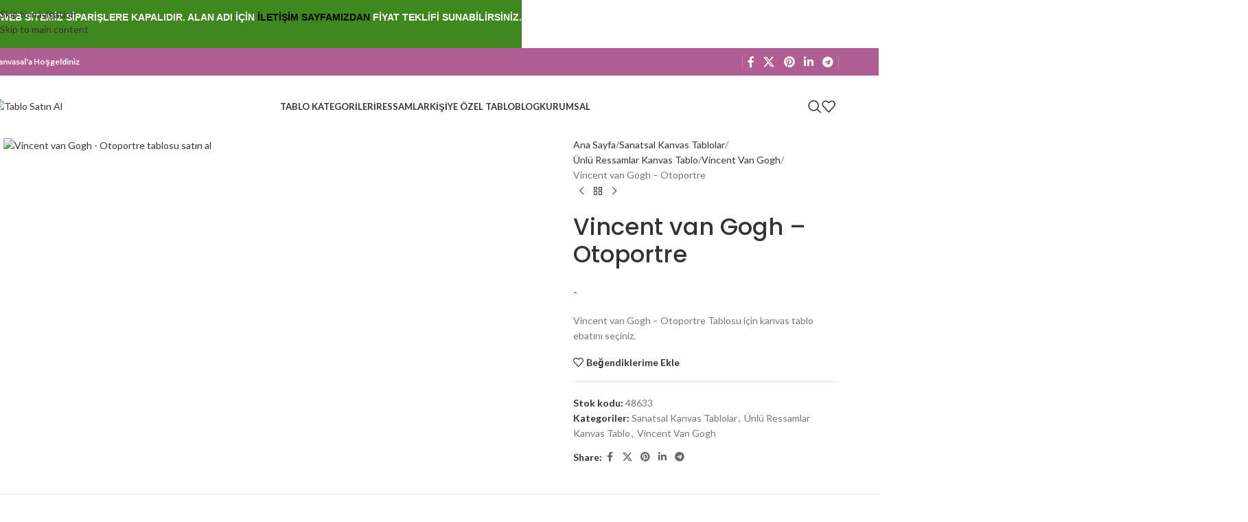

--- FILE ---
content_type: text/html; charset=UTF-8
request_url: https://kanvasal.com/tablo/vincent-van-gogh-otoportre/
body_size: 39680
content:
<!DOCTYPE html>
<html lang="tr" prefix="og: https://ogp.me/ns#">
<head>
	<meta charset="UTF-8">
	<link rel="profile" href="https://gmpg.org/xfn/11">
	<link rel="pingback" href="">

	
<!-- Rank Math PRO tarafından Arama Motoru Optimizasyonu - https://rankmath.com/ -->
<title>Vincent van Gogh - Otoportre tablosu satın al.</title>
<meta name="description" content="Vincent van Gogh - Otoportre tablosu yüksek kaliteli baskı ile burada. Vincent van Gogh - Otoportre tablo satın al."/>
<meta name="robots" content="follow, index, max-snippet:-1, max-video-preview:-1, max-image-preview:large"/>
<link rel="canonical" href="https://kanvasal.com/tablo/vincent-van-gogh-otoportre/" />
<meta property="og:locale" content="tr_TR" />
<meta property="og:type" content="product" />
<meta property="og:title" content="Vincent van Gogh - Otoportre tablosu" />
<meta property="og:description" content="Vincent van Gogh - Otoportre Tablosu ve Vincent van Gogh - Otoportre Tablo yüksek kaliteli bu adreste." />
<meta property="og:url" content="https://kanvasal.com/tablo/vincent-van-gogh-otoportre/" />
<meta property="og:site_name" content="Kanvasal Com" />
<meta property="og:updated_time" content="2023-08-03T15:05:14+03:00" />
<meta property="og:image" content="https://kanvasal.com/wp-content/uploads/2021/01/gogh-otoportre-kanvas-tablo.jpg" />
<meta property="og:image:secure_url" content="https://kanvasal.com/wp-content/uploads/2021/01/gogh-otoportre-kanvas-tablo.jpg" />
<meta property="og:image:width" content="714" />
<meta property="og:image:height" content="772" />
<meta property="og:image:alt" content="Vincent van Gogh - Otoportre tablosu satın al" />
<meta property="og:image:type" content="image/jpeg" />
<meta property="product:availability" content="instock" />
<meta property="product:retailer_item_id" content="48633" />
<meta name="twitter:card" content="summary_large_image" />
<meta name="twitter:title" content="Vincent van Gogh - Otoportre tablosu" />
<meta name="twitter:description" content="Vincent van Gogh - Otoportre Tablosu ve Vincent van Gogh - Otoportre Tablo yüksek kaliteli bu adreste." />
<meta name="twitter:site" content="@kanvasal_com" />
<meta name="twitter:creator" content="@kanvasal_com" />
<meta name="twitter:image" content="https://kanvasal.com/wp-content/uploads/2021/01/gogh-otoportre-kanvas-tablo.jpg" />
<meta name="twitter:label1" content="Fiyat" />
<meta name="twitter:data1" content="379,00&nbsp;&#8378; - 1.746,00&nbsp;&#8378;" />
<meta name="twitter:label2" content="Uygunluk" />
<meta name="twitter:data2" content="Stokta" />
<script type="application/ld+json" class="rank-math-schema-pro">{"@context":"https://schema.org","@graph":[{"@type":"Place","@id":"https://kanvasal.com/#place","address":{"@type":"PostalAddress","streetAddress":"Osmana\u011fa Mh Serasker Cad No:88","addressLocality":"Kad\u0131k\u00f6y","addressRegion":"\u0130stanbul","postalCode":"34714","addressCountry":"T\u00fcrkiye"}},{"@type":"Organization","@id":"https://kanvasal.com/#organization","name":"Kanvasal Kanvas Tablo","url":"https://kanvasal.com","sameAs":["https://www.facebook.com/kanvasal/","https://twitter.com/kanvasal_com"],"email":"bilgi@kanvasal.com","address":{"@type":"PostalAddress","streetAddress":"Osmana\u011fa Mh Serasker Cad No:88","addressLocality":"Kad\u0131k\u00f6y","addressRegion":"\u0130stanbul","postalCode":"34714","addressCountry":"T\u00fcrkiye"},"logo":{"@type":"ImageObject","@id":"https://kanvasal.com/#logo","url":"https://kanvasal.com/wp-content/uploads/2018/10/kanvasal.com-logo-e1539332258765.png","contentUrl":"https://kanvasal.com/wp-content/uploads/2018/10/kanvasal.com-logo-e1539332258765.png","caption":"Kanvasal Com","inLanguage":"tr","width":"200","height":"52"},"contactPoint":[{"@type":"ContactPoint","telephone":"0850 302 86 26","contactType":"customer support"}],"location":{"@id":"https://kanvasal.com/#place"}},{"@type":"WebSite","@id":"https://kanvasal.com/#website","url":"https://kanvasal.com","name":"Kanvasal Com","publisher":{"@id":"https://kanvasal.com/#organization"},"inLanguage":"tr"},{"@type":"ImageObject","@id":"https://kanvasal.com/wp-content/uploads/2021/01/gogh-otoportre-kanvas-tablo.jpg","url":"https://kanvasal.com/wp-content/uploads/2021/01/gogh-otoportre-kanvas-tablo.jpg","width":"714","height":"772","caption":"Vincent van Gogh - Otoportre tablosu sat\u0131n al","inLanguage":"tr"},{"@type":"WebPage","@id":"https://kanvasal.com/tablo/vincent-van-gogh-otoportre/#webpage","url":"https://kanvasal.com/tablo/vincent-van-gogh-otoportre/","name":"Vincent van Gogh - Otoportre tablosu sat\u0131n al.","datePublished":"2021-02-26T11:36:58+03:00","dateModified":"2023-08-03T15:05:14+03:00","isPartOf":{"@id":"https://kanvasal.com/#website"},"primaryImageOfPage":{"@id":"https://kanvasal.com/wp-content/uploads/2021/01/gogh-otoportre-kanvas-tablo.jpg"},"inLanguage":"tr"},{"@type":"ProductGroup","name":"Vincent van Gogh - Otoportre tablosu sat\u0131n al.","description":"Vincent van Gogh - Otoportre tablosu y\u00fcksek kaliteli bask\u0131 ile burada. Vincent van Gogh - Otoportre tablo sat\u0131n al.","sku":"48633","category":"Sanatsal Kanvas Tablolar","mainEntityOfPage":{"@id":"https://kanvasal.com/tablo/vincent-van-gogh-otoportre/#webpage"},"image":{"@id":"https://kanvasal.com/wp-content/uploads/2021/01/gogh-otoportre-kanvas-tablo.jpg"},"url":"https://kanvasal.com/tablo/vincent-van-gogh-otoportre/","productGroupID":"48633","hasVariant":[{"@type":"Product","sku":"48633-1","name":"Vincent van Gogh - Otoportre - 25x30 cm","description":"Vincent van Gogh - Otoportre Tablosu i\u00e7in kanvas tablo ebat\u0131n\u0131 se\u00e7iniz.","image":"https://kanvasal.com/wp-content/uploads/2021/01/gogh-otoportre-kanvas-tablo-150x150.jpg","offers":{"@type":"Offer","description":"Vincent van Gogh - Otoportre Tablosu i\u00e7in kanvas tablo ebat\u0131n\u0131 se\u00e7iniz.","price":"379","priceCurrency":"TRY","availability":"http://schema.org/InStock","itemCondition":"NewCondition","priceValidUntil":"2027-12-31","url":"https://kanvasal.com/tablo/vincent-van-gogh-otoportre/?attribute_pa_kanvas-tablo-ebatlari=25x30-cm"}},{"@type":"Product","sku":"48633-2","name":"Vincent van Gogh - Otoportre - 30x40 cm","description":"Vincent van Gogh - Otoportre Tablosu i\u00e7in kanvas tablo ebat\u0131n\u0131 se\u00e7iniz.","image":"https://kanvasal.com/wp-content/uploads/2021/01/gogh-otoportre-kanvas-tablo-150x150.jpg","offers":{"@type":"Offer","description":"Vincent van Gogh - Otoportre Tablosu i\u00e7in kanvas tablo ebat\u0131n\u0131 se\u00e7iniz.","price":"446","priceCurrency":"TRY","availability":"http://schema.org/InStock","itemCondition":"NewCondition","priceValidUntil":"2027-12-31","url":"https://kanvasal.com/tablo/vincent-van-gogh-otoportre/?attribute_pa_kanvas-tablo-ebatlari=30x40-cm"}},{"@type":"Product","sku":"48633-3","name":"Vincent van Gogh - Otoportre - 40x50 cm","description":"Vincent van Gogh - Otoportre Tablosu i\u00e7in kanvas tablo ebat\u0131n\u0131 se\u00e7iniz.","image":"https://kanvasal.com/wp-content/uploads/2021/01/gogh-otoportre-kanvas-tablo-150x150.jpg","offers":{"@type":"Offer","description":"Vincent van Gogh - Otoportre Tablosu i\u00e7in kanvas tablo ebat\u0131n\u0131 se\u00e7iniz.","price":"625","priceCurrency":"TRY","availability":"http://schema.org/InStock","itemCondition":"NewCondition","priceValidUntil":"2027-12-31","url":"https://kanvasal.com/tablo/vincent-van-gogh-otoportre/?attribute_pa_kanvas-tablo-ebatlari=40x50-cm"}},{"@type":"Product","sku":"48633-4","name":"Vincent van Gogh - Otoportre - 80x100 cm","description":"Vincent van Gogh - Otoportre Tablosu i\u00e7in kanvas tablo ebat\u0131n\u0131 se\u00e7iniz.","image":"https://kanvasal.com/wp-content/uploads/2021/01/gogh-otoportre-kanvas-tablo-150x150.jpg","offers":{"@type":"Offer","description":"Vincent van Gogh - Otoportre Tablosu i\u00e7in kanvas tablo ebat\u0131n\u0131 se\u00e7iniz.","price":"1357","priceCurrency":"TRY","availability":"http://schema.org/InStock","itemCondition":"NewCondition","priceValidUntil":"2027-12-31","url":"https://kanvasal.com/tablo/vincent-van-gogh-otoportre/?attribute_pa_kanvas-tablo-ebatlari=80x100-cm"}},{"@type":"Product","sku":"48633-5","name":"Vincent van Gogh - Otoportre - 95x120 cm","description":"Vincent van Gogh - Otoportre Tablosu i\u00e7in kanvas tablo ebat\u0131n\u0131 se\u00e7iniz.","image":"https://kanvasal.com/wp-content/uploads/2021/01/gogh-otoportre-kanvas-tablo-150x150.jpg","offers":{"@type":"Offer","description":"Vincent van Gogh - Otoportre Tablosu i\u00e7in kanvas tablo ebat\u0131n\u0131 se\u00e7iniz.","price":"1746","priceCurrency":"TRY","availability":"http://schema.org/InStock","itemCondition":"NewCondition","priceValidUntil":"2027-12-31","url":"https://kanvasal.com/tablo/vincent-van-gogh-otoportre/?attribute_pa_kanvas-tablo-ebatlari=95x120-cm"}}],"@id":"https://kanvasal.com/tablo/vincent-van-gogh-otoportre/#richSnippet"}]}</script>
<!-- /Rank Math WordPress SEO eklentisi -->

<link rel='dns-prefetch' href='//www.google.com' />
<link rel='dns-prefetch' href='//www.googletagmanager.com' />
<link rel='dns-prefetch' href='//fonts.googleapis.com' />
<link rel="alternate" type="application/rss+xml" title="Tablo Satın Al &raquo; akışı" href="https://kanvasal.com/feed/" />
<link rel="alternate" type="application/rss+xml" title="Tablo Satın Al &raquo; yorum akışı" href="https://kanvasal.com/comments/feed/" />
<link rel="alternate" type="application/rss+xml" title="Tablo Satın Al &raquo; Vincent van Gogh &#8211; Otoportre yorum akışı" href="https://kanvasal.com/tablo/vincent-van-gogh-otoportre/feed/" />
<link rel="alternate" title="oEmbed (JSON)" type="application/json+oembed" href="https://kanvasal.com/wp-json/oembed/1.0/embed?url=https%3A%2F%2Fkanvasal.com%2Ftablo%2Fvincent-van-gogh-otoportre%2F" />
<link rel="alternate" title="oEmbed (XML)" type="text/xml+oembed" href="https://kanvasal.com/wp-json/oembed/1.0/embed?url=https%3A%2F%2Fkanvasal.com%2Ftablo%2Fvincent-van-gogh-otoportre%2F&#038;format=xml" />
<style id='wp-img-auto-sizes-contain-inline-css' type='text/css'>
img:is([sizes=auto i],[sizes^="auto," i]){contain-intrinsic-size:3000px 1500px}
/*# sourceURL=wp-img-auto-sizes-contain-inline-css */
</style>
<style id='safe-svg-svg-icon-style-inline-css' type='text/css'>
.safe-svg-cover{text-align:center}.safe-svg-cover .safe-svg-inside{display:inline-block;max-width:100%}.safe-svg-cover svg{fill:currentColor;height:100%;max-height:100%;max-width:100%;width:100%}

/*# sourceURL=https://kanvasal.com/wp-content/plugins/safe-svg/dist/safe-svg-block-frontend.css */
</style>
<style id='woocommerce-inline-inline-css' type='text/css'>
.woocommerce form .form-row .required { visibility: visible; }
/*# sourceURL=woocommerce-inline-inline-css */
</style>
<link rel='stylesheet' id='elementor-frontend-css' href='https://kanvasal.com/wp-content/plugins/elementor/assets/css/frontend.min.css?ver=3.34.1' type='text/css' media='all' />
<link rel='stylesheet' id='elementor-post-36768-css' href='https://kanvasal.com/wp-content/uploads/elementor/css/post-36768.css?ver=1768567318' type='text/css' media='all' />
<link rel='stylesheet' id='wd-style-base-css' href='https://kanvasal.com/wp-content/themes/woodmart/css/parts/base.min.css?ver=8.3.9' type='text/css' media='all' />
<link rel='stylesheet' id='wd-helpers-wpb-elem-css' href='https://kanvasal.com/wp-content/themes/woodmart/css/parts/helpers-wpb-elem.min.css?ver=8.3.9' type='text/css' media='all' />
<link rel='stylesheet' id='wd-lazy-loading-css' href='https://kanvasal.com/wp-content/themes/woodmart/css/parts/opt-lazy-load.min.css?ver=8.3.9' type='text/css' media='all' />
<link rel='stylesheet' id='wd-revolution-slider-css' href='https://kanvasal.com/wp-content/themes/woodmart/css/parts/int-rev-slider.min.css?ver=8.3.9' type='text/css' media='all' />
<link rel='stylesheet' id='wd-elementor-base-css' href='https://kanvasal.com/wp-content/themes/woodmart/css/parts/int-elem-base.min.css?ver=8.3.9' type='text/css' media='all' />
<link rel='stylesheet' id='wd-notices-fixed-css' href='https://kanvasal.com/wp-content/themes/woodmart/css/parts/woo-opt-sticky-notices-old.min.css?ver=8.3.9' type='text/css' media='all' />
<link rel='stylesheet' id='wd-woocommerce-base-css' href='https://kanvasal.com/wp-content/themes/woodmart/css/parts/woocommerce-base.min.css?ver=8.3.9' type='text/css' media='all' />
<link rel='stylesheet' id='wd-mod-star-rating-css' href='https://kanvasal.com/wp-content/themes/woodmart/css/parts/mod-star-rating.min.css?ver=8.3.9' type='text/css' media='all' />
<link rel='stylesheet' id='wd-woocommerce-block-notices-css' href='https://kanvasal.com/wp-content/themes/woodmart/css/parts/woo-mod-block-notices.min.css?ver=8.3.9' type='text/css' media='all' />
<link rel='stylesheet' id='wd-woo-mod-quantity-css' href='https://kanvasal.com/wp-content/themes/woodmart/css/parts/woo-mod-quantity.min.css?ver=8.3.9' type='text/css' media='all' />
<link rel='stylesheet' id='wd-woo-single-prod-el-base-css' href='https://kanvasal.com/wp-content/themes/woodmart/css/parts/woo-single-prod-el-base.min.css?ver=8.3.9' type='text/css' media='all' />
<link rel='stylesheet' id='wd-woo-mod-stock-status-css' href='https://kanvasal.com/wp-content/themes/woodmart/css/parts/woo-mod-stock-status.min.css?ver=8.3.9' type='text/css' media='all' />
<link rel='stylesheet' id='wd-woo-opt-hide-larger-price-css' href='https://kanvasal.com/wp-content/themes/woodmart/css/parts/woo-opt-hide-larger-price.min.css?ver=8.3.9' type='text/css' media='all' />
<link rel='stylesheet' id='wd-woo-mod-shop-attributes-css' href='https://kanvasal.com/wp-content/themes/woodmart/css/parts/woo-mod-shop-attributes.min.css?ver=8.3.9' type='text/css' media='all' />
<link rel='stylesheet' id='wd-opt-carousel-disable-css' href='https://kanvasal.com/wp-content/themes/woodmart/css/parts/opt-carousel-disable.min.css?ver=8.3.9' type='text/css' media='all' />
<link rel='stylesheet' id='wd-header-base-css' href='https://kanvasal.com/wp-content/themes/woodmart/css/parts/header-base.min.css?ver=8.3.9' type='text/css' media='all' />
<link rel='stylesheet' id='wd-mod-tools-css' href='https://kanvasal.com/wp-content/themes/woodmart/css/parts/mod-tools.min.css?ver=8.3.9' type='text/css' media='all' />
<link rel='stylesheet' id='wd-header-elements-base-css' href='https://kanvasal.com/wp-content/themes/woodmart/css/parts/header-el-base.min.css?ver=8.3.9' type='text/css' media='all' />
<link rel='stylesheet' id='wd-social-icons-css' href='https://kanvasal.com/wp-content/themes/woodmart/css/parts/el-social-icons.min.css?ver=8.3.9' type='text/css' media='all' />
<link rel='stylesheet' id='wd-header-search-css' href='https://kanvasal.com/wp-content/themes/woodmart/css/parts/header-el-search.min.css?ver=8.3.9' type='text/css' media='all' />
<link rel='stylesheet' id='wd-header-mobile-nav-dropdown-css' href='https://kanvasal.com/wp-content/themes/woodmart/css/parts/header-el-mobile-nav-dropdown.min.css?ver=8.3.9' type='text/css' media='all' />
<link rel='stylesheet' id='wd-header-cart-side-css' href='https://kanvasal.com/wp-content/themes/woodmart/css/parts/header-el-cart-side.min.css?ver=8.3.9' type='text/css' media='all' />
<link rel='stylesheet' id='wd-page-title-css' href='https://kanvasal.com/wp-content/themes/woodmart/css/parts/page-title.min.css?ver=8.3.9' type='text/css' media='all' />
<link rel='stylesheet' id='wd-woo-single-prod-predefined-css' href='https://kanvasal.com/wp-content/themes/woodmart/css/parts/woo-single-prod-predefined.min.css?ver=8.3.9' type='text/css' media='all' />
<link rel='stylesheet' id='wd-woo-single-prod-and-quick-view-predefined-css' href='https://kanvasal.com/wp-content/themes/woodmart/css/parts/woo-single-prod-and-quick-view-predefined.min.css?ver=8.3.9' type='text/css' media='all' />
<link rel='stylesheet' id='wd-woo-single-prod-el-tabs-predefined-css' href='https://kanvasal.com/wp-content/themes/woodmart/css/parts/woo-single-prod-el-tabs-predefined.min.css?ver=8.3.9' type='text/css' media='all' />
<link rel='stylesheet' id='wd-woo-single-prod-el-gallery-css' href='https://kanvasal.com/wp-content/themes/woodmart/css/parts/woo-single-prod-el-gallery.min.css?ver=8.3.9' type='text/css' media='all' />
<link rel='stylesheet' id='wd-woo-single-prod-el-gallery-opt-thumb-left-desktop-css' href='https://kanvasal.com/wp-content/themes/woodmart/css/parts/woo-single-prod-el-gallery-opt-thumb-left-desktop.min.css?ver=8.3.9' type='text/css' media='all' />
<link rel='stylesheet' id='wd-swiper-css' href='https://kanvasal.com/wp-content/themes/woodmart/css/parts/lib-swiper.min.css?ver=8.3.9' type='text/css' media='all' />
<link rel='stylesheet' id='wd-swiper-arrows-css' href='https://kanvasal.com/wp-content/themes/woodmart/css/parts/lib-swiper-arrows.min.css?ver=8.3.9' type='text/css' media='all' />
<link rel='stylesheet' id='wd-photoswipe-css' href='https://kanvasal.com/wp-content/themes/woodmart/css/parts/lib-photoswipe.min.css?ver=8.3.9' type='text/css' media='all' />
<link rel='stylesheet' id='wd-woo-single-prod-el-navigation-css' href='https://kanvasal.com/wp-content/themes/woodmart/css/parts/woo-single-prod-el-navigation.min.css?ver=8.3.9' type='text/css' media='all' />
<link rel='stylesheet' id='wd-tabs-css' href='https://kanvasal.com/wp-content/themes/woodmart/css/parts/el-tabs.min.css?ver=8.3.9' type='text/css' media='all' />
<link rel='stylesheet' id='wd-woo-single-prod-el-tabs-opt-layout-tabs-css' href='https://kanvasal.com/wp-content/themes/woodmart/css/parts/woo-single-prod-el-tabs-opt-layout-tabs.min.css?ver=8.3.9' type='text/css' media='all' />
<link rel='stylesheet' id='wd-accordion-css' href='https://kanvasal.com/wp-content/themes/woodmart/css/parts/el-accordion.min.css?ver=8.3.9' type='text/css' media='all' />
<link rel='stylesheet' id='wd-accordion-elem-wpb-css' href='https://kanvasal.com/wp-content/themes/woodmart/css/parts/el-accordion-wpb-elem.min.css?ver=8.3.9' type='text/css' media='all' />
<link rel='stylesheet' id='wd-product-loop-css' href='https://kanvasal.com/wp-content/themes/woodmart/css/parts/woo-product-loop.min.css?ver=8.3.9' type='text/css' media='all' />
<link rel='stylesheet' id='wd-product-loop-quick-css' href='https://kanvasal.com/wp-content/themes/woodmart/css/parts/woo-product-loop-quick.min.css?ver=8.3.9' type='text/css' media='all' />
<link rel='stylesheet' id='wd-mfp-popup-css' href='https://kanvasal.com/wp-content/themes/woodmart/css/parts/lib-magnific-popup.min.css?ver=8.3.9' type='text/css' media='all' />
<link rel='stylesheet' id='wd-mod-animations-transform-css' href='https://kanvasal.com/wp-content/themes/woodmart/css/parts/mod-animations-transform.min.css?ver=8.3.9' type='text/css' media='all' />
<link rel='stylesheet' id='wd-mod-transform-css' href='https://kanvasal.com/wp-content/themes/woodmart/css/parts/mod-transform.min.css?ver=8.3.9' type='text/css' media='all' />
<link rel='stylesheet' id='wd-swiper-pagin-css' href='https://kanvasal.com/wp-content/themes/woodmart/css/parts/lib-swiper-pagin.min.css?ver=8.3.9' type='text/css' media='all' />
<link rel='stylesheet' id='wd-footer-base-css' href='https://kanvasal.com/wp-content/themes/woodmart/css/parts/footer-base.min.css?ver=8.3.9' type='text/css' media='all' />
<link rel='stylesheet' id='wd-section-title-css' href='https://kanvasal.com/wp-content/themes/woodmart/css/parts/el-section-title.min.css?ver=8.3.9' type='text/css' media='all' />
<link rel='stylesheet' id='wd-widget-nav-css' href='https://kanvasal.com/wp-content/themes/woodmart/css/parts/widget-nav.min.css?ver=8.3.9' type='text/css' media='all' />
<link rel='stylesheet' id='wd-scroll-top-css' href='https://kanvasal.com/wp-content/themes/woodmart/css/parts/opt-scrolltotop.min.css?ver=8.3.9' type='text/css' media='all' />
<link rel='stylesheet' id='wd-header-search-fullscreen-css' href='https://kanvasal.com/wp-content/themes/woodmart/css/parts/header-el-search-fullscreen-general.min.css?ver=8.3.9' type='text/css' media='all' />
<link rel='stylesheet' id='wd-header-search-fullscreen-1-css' href='https://kanvasal.com/wp-content/themes/woodmart/css/parts/header-el-search-fullscreen-1.min.css?ver=8.3.9' type='text/css' media='all' />
<link rel='stylesheet' id='wd-wd-search-form-css' href='https://kanvasal.com/wp-content/themes/woodmart/css/parts/wd-search-form.min.css?ver=8.3.9' type='text/css' media='all' />
<link rel='stylesheet' id='wd-wd-search-results-css' href='https://kanvasal.com/wp-content/themes/woodmart/css/parts/wd-search-results.min.css?ver=8.3.9' type='text/css' media='all' />
<link rel='stylesheet' id='wd-wd-search-dropdown-css' href='https://kanvasal.com/wp-content/themes/woodmart/css/parts/wd-search-dropdown.min.css?ver=8.3.9' type='text/css' media='all' />
<link rel='stylesheet' id='wd-header-banner-css' href='https://kanvasal.com/wp-content/themes/woodmart/css/parts/opt-header-banner.min.css?ver=8.3.9' type='text/css' media='all' />
<link rel='stylesheet' id='wd-bottom-toolbar-css' href='https://kanvasal.com/wp-content/themes/woodmart/css/parts/opt-bottom-toolbar.min.css?ver=8.3.9' type='text/css' media='all' />
<link rel='stylesheet' id='xts-google-fonts-css' href='https://fonts.googleapis.com/css?family=Lato%3A400%2C700%7CPoppins%3A400%2C600%2C500&#038;display=swap&#038;ver=8.3.9' type='text/css' media='all' />
<link rel='stylesheet' id='elementor-gf-local-roboto-css' href='https://kanvasal.com/wp-content/uploads/elementor/google-fonts/css/roboto.css?ver=1742285639' type='text/css' media='all' />
<link rel='stylesheet' id='elementor-gf-local-robotoslab-css' href='https://kanvasal.com/wp-content/uploads/elementor/google-fonts/css/robotoslab.css?ver=1742285642' type='text/css' media='all' />
<script type="text/javascript" src="https://kanvasal.com/wp-includes/js/jquery/jquery.min.js?ver=3.7.1" id="jquery-core-js"></script>
<script type="text/javascript" src="https://kanvasal.com/wp-includes/js/jquery/jquery-migrate.min.js?ver=3.4.1" id="jquery-migrate-js"></script>
<script type="text/javascript" src="https://kanvasal.com/wp-content/plugins/recaptcha-woo/js/rcfwc.js?ver=1.0" id="rcfwc-js-js" defer="defer" data-wp-strategy="defer"></script>
<script type="text/javascript" src="https://www.google.com/recaptcha/api.js?hl=tr_TR" id="recaptcha-js" defer="defer" data-wp-strategy="defer"></script>
<script type="text/javascript" src="https://kanvasal.com/wp-content/plugins/woocommerce/assets/js/jquery-blockui/jquery.blockUI.min.js?ver=2.7.0-wc.10.4.3" id="wc-jquery-blockui-js" defer="defer" data-wp-strategy="defer"></script>
<script type="text/javascript" id="wc-add-to-cart-js-extra">
/* <![CDATA[ */
var wc_add_to_cart_params = {"ajax_url":"/wp-admin/admin-ajax.php","wc_ajax_url":"/?wc-ajax=%%endpoint%%","i18n_view_cart":"Sepetim","cart_url":"https://kanvasal.com/sepet/","is_cart":"","cart_redirect_after_add":"no"};
//# sourceURL=wc-add-to-cart-js-extra
/* ]]> */
</script>
<script type="text/javascript" src="https://kanvasal.com/wp-content/plugins/woocommerce/assets/js/frontend/add-to-cart.min.js?ver=10.4.3" id="wc-add-to-cart-js" defer="defer" data-wp-strategy="defer"></script>
<script type="text/javascript" id="wc-single-product-js-extra">
/* <![CDATA[ */
var wc_single_product_params = {"i18n_required_rating_text":"L\u00fctfen bir oy belirleyin","i18n_rating_options":["1/5 y\u0131ld\u0131z","2/5 y\u0131ld\u0131z","3/5 y\u0131ld\u0131z","4/5 y\u0131ld\u0131z","5/5 y\u0131ld\u0131z"],"i18n_product_gallery_trigger_text":"Tam ekran g\u00f6rsel galerisini g\u00f6r\u00fcnt\u00fcleyin","review_rating_required":"no","flexslider":{"rtl":false,"animation":"slide","smoothHeight":true,"directionNav":false,"controlNav":"thumbnails","slideshow":false,"animationSpeed":500,"animationLoop":false,"allowOneSlide":false},"zoom_enabled":"","zoom_options":[],"photoswipe_enabled":"","photoswipe_options":{"shareEl":false,"closeOnScroll":false,"history":false,"hideAnimationDuration":0,"showAnimationDuration":0},"flexslider_enabled":""};
//# sourceURL=wc-single-product-js-extra
/* ]]> */
</script>
<script type="text/javascript" src="https://kanvasal.com/wp-content/plugins/woocommerce/assets/js/frontend/single-product.min.js?ver=10.4.3" id="wc-single-product-js" defer="defer" data-wp-strategy="defer"></script>
<script type="text/javascript" src="https://kanvasal.com/wp-content/plugins/woocommerce/assets/js/js-cookie/js.cookie.min.js?ver=2.1.4-wc.10.4.3" id="wc-js-cookie-js" defer="defer" data-wp-strategy="defer"></script>
<script type="text/javascript" id="woocommerce-js-extra">
/* <![CDATA[ */
var woocommerce_params = {"ajax_url":"/wp-admin/admin-ajax.php","wc_ajax_url":"/?wc-ajax=%%endpoint%%","i18n_password_show":"\u015eifreyi g\u00f6ster","i18n_password_hide":"\u015eifreyi gizle"};
//# sourceURL=woocommerce-js-extra
/* ]]> */
</script>
<script type="text/javascript" src="https://kanvasal.com/wp-content/plugins/woocommerce/assets/js/frontend/woocommerce.min.js?ver=10.4.3" id="woocommerce-js" defer="defer" data-wp-strategy="defer"></script>
<script type="text/javascript" src="https://kanvasal.com/wp-content/plugins/wp-image-zoooom/assets/js/jquery.image_zoom.min.js?ver=1.60" id="image_zoooom-js" defer="defer" data-wp-strategy="defer" fetchpriority="low"></script>
<script type="text/javascript" id="image_zoooom-init-js-extra">
/* <![CDATA[ */
var IZ = {"options":{"lensShape":"square","lensSize":200,"lensBorderSize":1,"lensBorderColour":"#ffffff","borderRadius":0,"cursor":"default","zoomWindowWidth":400,"zoomWindowHeight":360,"zoomWindowOffsetx":10,"borderSize":1,"borderColour":"#888888","zoomWindowShadow":4,"lensFadeIn":500,"lensFadeOut":500,"zoomWindowFadeIn":500,"zoomWindowFadeOut":500,"easingAmount":12,"tint":"true","tintColour":"#ffffff","tintOpacity":0.1},"with_woocommerce":"1","exchange_thumbnails":"1","enable_mobile":"0","woo_categories":"0","woo_slider":"0","enable_surecart":"0"};
//# sourceURL=image_zoooom-init-js-extra
/* ]]> */
</script>
<script type="text/javascript" src="https://kanvasal.com/wp-content/plugins/wp-image-zoooom/assets/js/image_zoom-init.js?ver=1.60" id="image_zoooom-init-js" defer="defer" data-wp-strategy="defer" fetchpriority="low"></script>

<!-- Site Kit tarafından eklenen Google etiketi (gtag.js) snippet&#039;i -->
<!-- Google Analytics snippet added by Site Kit -->
<script type="text/javascript" src="https://www.googletagmanager.com/gtag/js?id=G-0DPEF1TT3E" id="google_gtagjs-js" async></script>
<script type="text/javascript" id="google_gtagjs-js-after">
/* <![CDATA[ */
window.dataLayer = window.dataLayer || [];function gtag(){dataLayer.push(arguments);}
gtag("set","linker",{"domains":["kanvasal.com"]});
gtag("js", new Date());
gtag("set", "developer_id.dZTNiMT", true);
gtag("config", "G-0DPEF1TT3E");
//# sourceURL=google_gtagjs-js-after
/* ]]> */
</script>
<script type="text/javascript" src="https://kanvasal.com/wp-content/themes/woodmart/js/libs/device.min.js?ver=8.3.9" id="wd-device-library-js"></script>
<script type="text/javascript" src="https://kanvasal.com/wp-content/themes/woodmart/js/scripts/global/scrollBar.min.js?ver=8.3.9" id="wd-scrollbar-js"></script>
<link rel="https://api.w.org/" href="https://kanvasal.com/wp-json/" /><link rel="alternate" title="JSON" type="application/json" href="https://kanvasal.com/wp-json/wp/v2/product/33544" /><link rel="EditURI" type="application/rsd+xml" title="RSD" href="https://kanvasal.com/xmlrpc.php?rsd" />
<meta name="generator" content="WordPress 6.9" />
<link rel='shortlink' href='https://kanvasal.com/?p=33544' />
<meta name="generator" content="Site Kit by Google 1.170.0" /><!-- Google site verification - Google for WooCommerce -->
<meta name="google-site-verification" content="IPrsriZ4FkhAy4IFNNXXafX01aASjiN8yiHPYhnnA2M" />
					<meta name="viewport" content="width=device-width, initial-scale=1.0, maximum-scale=1.0, user-scalable=no">
											<link rel="preload" as="font" href="https://kanvasal.com/wp-content/themes/woodmart/fonts/woodmart-font-1-400.woff2?v=8.3.9" type="font/woff2" crossorigin>
						<noscript><style>.woocommerce-product-gallery{ opacity: 1 !important; }</style></noscript>
	<meta name="generator" content="Elementor 3.34.1; features: e_font_icon_svg, additional_custom_breakpoints; settings: css_print_method-external, google_font-enabled, font_display-auto">
			<style>
				.e-con.e-parent:nth-of-type(n+4):not(.e-lazyloaded):not(.e-no-lazyload),
				.e-con.e-parent:nth-of-type(n+4):not(.e-lazyloaded):not(.e-no-lazyload) * {
					background-image: none !important;
				}
				@media screen and (max-height: 1024px) {
					.e-con.e-parent:nth-of-type(n+3):not(.e-lazyloaded):not(.e-no-lazyload),
					.e-con.e-parent:nth-of-type(n+3):not(.e-lazyloaded):not(.e-no-lazyload) * {
						background-image: none !important;
					}
				}
				@media screen and (max-height: 640px) {
					.e-con.e-parent:nth-of-type(n+2):not(.e-lazyloaded):not(.e-no-lazyload),
					.e-con.e-parent:nth-of-type(n+2):not(.e-lazyloaded):not(.e-no-lazyload) * {
						background-image: none !important;
					}
				}
			</style>
			<meta name="generator" content="Powered by Slider Revolution 6.7.40 - responsive, Mobile-Friendly Slider Plugin for WordPress with comfortable drag and drop interface." />
<style type="text/css">img.zoooom,.zoooom img{padding:0!important;}.dialog-lightbox-widget-content[style] { top: 0 !important; left: 0 !important;}body.elementor-editor-active .zoooom::before { content: "\f179     Zoom applied to the image. Check on the frontend"; position: absolute; margin-top: 12px; text-align: right; background-color: white; line-height: 1.4em; left: 5%; padding: 0 10px 6px; font-family: dashicons; font-size: 0.9em; font-style: italic; z-index: 20; }</style><script type="text/javascript"></script><link rel="icon" href="https://kanvasal.com/wp-content/uploads/2018/10/cropped-kanvasal-com-favicon-32x32.png" sizes="32x32" />
<link rel="icon" href="https://kanvasal.com/wp-content/uploads/2018/10/cropped-kanvasal-com-favicon-192x192.png" sizes="192x192" />
<link rel="apple-touch-icon" href="https://kanvasal.com/wp-content/uploads/2018/10/cropped-kanvasal-com-favicon-180x180.png" />
<meta name="msapplication-TileImage" content="https://kanvasal.com/wp-content/uploads/2018/10/cropped-kanvasal-com-favicon-270x270.png" />
<script>function setREVStartSize(e){
			//window.requestAnimationFrame(function() {
				window.RSIW = window.RSIW===undefined ? window.innerWidth : window.RSIW;
				window.RSIH = window.RSIH===undefined ? window.innerHeight : window.RSIH;
				try {
					var pw = document.getElementById(e.c).parentNode.offsetWidth,
						newh;
					pw = pw===0 || isNaN(pw) || (e.l=="fullwidth" || e.layout=="fullwidth") ? window.RSIW : pw;
					e.tabw = e.tabw===undefined ? 0 : parseInt(e.tabw);
					e.thumbw = e.thumbw===undefined ? 0 : parseInt(e.thumbw);
					e.tabh = e.tabh===undefined ? 0 : parseInt(e.tabh);
					e.thumbh = e.thumbh===undefined ? 0 : parseInt(e.thumbh);
					e.tabhide = e.tabhide===undefined ? 0 : parseInt(e.tabhide);
					e.thumbhide = e.thumbhide===undefined ? 0 : parseInt(e.thumbhide);
					e.mh = e.mh===undefined || e.mh=="" || e.mh==="auto" ? 0 : parseInt(e.mh,0);
					if(e.layout==="fullscreen" || e.l==="fullscreen")
						newh = Math.max(e.mh,window.RSIH);
					else{
						e.gw = Array.isArray(e.gw) ? e.gw : [e.gw];
						for (var i in e.rl) if (e.gw[i]===undefined || e.gw[i]===0) e.gw[i] = e.gw[i-1];
						e.gh = e.el===undefined || e.el==="" || (Array.isArray(e.el) && e.el.length==0)? e.gh : e.el;
						e.gh = Array.isArray(e.gh) ? e.gh : [e.gh];
						for (var i in e.rl) if (e.gh[i]===undefined || e.gh[i]===0) e.gh[i] = e.gh[i-1];
											
						var nl = new Array(e.rl.length),
							ix = 0,
							sl;
						e.tabw = e.tabhide>=pw ? 0 : e.tabw;
						e.thumbw = e.thumbhide>=pw ? 0 : e.thumbw;
						e.tabh = e.tabhide>=pw ? 0 : e.tabh;
						e.thumbh = e.thumbhide>=pw ? 0 : e.thumbh;
						for (var i in e.rl) nl[i] = e.rl[i]<window.RSIW ? 0 : e.rl[i];
						sl = nl[0];
						for (var i in nl) if (sl>nl[i] && nl[i]>0) { sl = nl[i]; ix=i;}
						var m = pw>(e.gw[ix]+e.tabw+e.thumbw) ? 1 : (pw-(e.tabw+e.thumbw)) / (e.gw[ix]);
						newh =  (e.gh[ix] * m) + (e.tabh + e.thumbh);
					}
					var el = document.getElementById(e.c);
					if (el!==null && el) el.style.height = newh+"px";
					el = document.getElementById(e.c+"_wrapper");
					if (el!==null && el) {
						el.style.height = newh+"px";
						el.style.display = "block";
					}
				} catch(e){
					console.log("Failure at Presize of Slider:" + e)
				}
			//});
		  };</script>
<style>
		
		</style>			<style id="wd-style-header_754083-css" data-type="wd-style-header_754083">
				:root{
	--wd-top-bar-h: 40px;
	--wd-top-bar-sm-h: 38px;
	--wd-top-bar-sticky-h: .00001px;
	--wd-top-bar-brd-w: .00001px;

	--wd-header-general-h: 90px;
	--wd-header-general-sm-h: 60px;
	--wd-header-general-sticky-h: 60px;
	--wd-header-general-brd-w: .00001px;

	--wd-header-bottom-h: 52px;
	--wd-header-bottom-sm-h: 52px;
	--wd-header-bottom-sticky-h: .00001px;
	--wd-header-bottom-brd-w: .00001px;

	--wd-header-clone-h: .00001px;

	--wd-header-brd-w: calc(var(--wd-top-bar-brd-w) + var(--wd-header-general-brd-w) + var(--wd-header-bottom-brd-w));
	--wd-header-h: calc(var(--wd-top-bar-h) + var(--wd-header-general-h) + var(--wd-header-bottom-h) + var(--wd-header-brd-w));
	--wd-header-sticky-h: calc(var(--wd-top-bar-sticky-h) + var(--wd-header-general-sticky-h) + var(--wd-header-bottom-sticky-h) + var(--wd-header-clone-h) + var(--wd-header-brd-w));
	--wd-header-sm-h: calc(var(--wd-top-bar-sm-h) + var(--wd-header-general-sm-h) + var(--wd-header-bottom-sm-h) + var(--wd-header-brd-w));
}

.whb-top-bar .wd-dropdown {
	margin-top: -1px;
}

.whb-top-bar .wd-dropdown:after {
	height: 10px;
}


.whb-sticked .whb-general-header .wd-dropdown:not(.sub-sub-menu) {
	margin-top: 9px;
}

.whb-sticked .whb-general-header .wd-dropdown:not(.sub-sub-menu):after {
	height: 20px;
}




.whb-header-bottom .wd-dropdown {
	margin-top: 5px;
}

.whb-header-bottom .wd-dropdown:after {
	height: 16px;
}



		
.whb-top-bar {
	background-color: rgba(175, 93, 146, 1);
}

.whb-9x1ytaxq7aphtb3npidp form.searchform {
	--wd-form-height: 46px;
}
.whb-general-header {
	border-bottom-width: 0px;border-bottom-style: solid;
}

.whb-header-bottom {
	border-bottom-width: 0px;border-bottom-style: solid;
}
			</style>
						<style id="wd-style-theme_settings_default-css" data-type="wd-style-theme_settings_default">
				@font-face {
	font-weight: normal;
	font-style: normal;
	font-family: "woodmart-font";
	src: url("//kanvasal.com/wp-content/themes/woodmart/fonts/woodmart-font-1-400.woff2?v=8.3.9") format("woff2");
	font-display:swap;
}

:root {
	--wd-header-banner-h: 70px;
	--wd-text-font: "Lato", Arial, Helvetica, sans-serif;
	--wd-text-font-weight: 400;
	--wd-text-color: #777777;
	--wd-text-font-size: 14px;
	--wd-title-font: "Poppins", Arial, Helvetica, sans-serif;
	--wd-title-font-weight: 600;
	--wd-title-color: #242424;
	--wd-entities-title-font: "Poppins", Arial, Helvetica, sans-serif;
	--wd-entities-title-font-weight: 500;
	--wd-entities-title-color: #333333;
	--wd-entities-title-color-hover: rgb(51 51 51 / 65%);
	--wd-alternative-font: "Lato", Arial, Helvetica, sans-serif;
	--wd-widget-title-font: "Poppins", Arial, Helvetica, sans-serif;
	--wd-widget-title-font-weight: 600;
	--wd-widget-title-transform: uppercase;
	--wd-widget-title-color: #333;
	--wd-widget-title-font-size: 16px;
	--wd-header-el-font: "Lato", Arial, Helvetica, sans-serif;
	--wd-header-el-font-weight: 700;
	--wd-header-el-transform: uppercase;
	--wd-header-el-font-size: 13px;
	--wd-otl-style: dotted;
	--wd-otl-width: 2px;
	--wd-primary-color: #af5d92;
	--wd-alternative-color: #fbbc34;
	--btn-default-bgcolor: #f7f7f7;
	--btn-default-bgcolor-hover: #efefef;
	--btn-accented-bgcolor: #83b735;
	--btn-accented-bgcolor-hover: #74a32f;
	--wd-form-brd-width: 2px;
	--notices-success-bg: #459647;
	--notices-success-color: #fff;
	--notices-warning-bg: #E0B252;
	--notices-warning-color: #fff;
	--wd-link-color: #333333;
	--wd-link-color-hover: #242424;
	--wd-sticky-btn-height: 95px;
}
.wd-age-verify-wrap {
	--wd-popup-width: 500px;
}
.wd-popup.wd-promo-popup {
	background-color: #111111;
	background-image: none;
	background-repeat: no-repeat;
	background-size: contain;
	background-position: left center;
}
.wd-promo-popup-wrap {
	--wd-popup-width: 800px;
}
.header-banner {
	background-color: rgb(64,135,31);
	background-image: none;
}
:is(.woodmart-woocommerce-layered-nav, .wd-product-category-filter) .wd-scroll-content {
	max-height: 280px;
}
.wd-page-title .wd-page-title-bg img {
	object-fit: cover;
	object-position: center center;
}
.wd-footer {
	background-color: #3a3b39;
	background-image: none;
}
.mfp-wrap.wd-popup-quick-view-wrap {
	--wd-popup-width: 920px;
}

@media (max-width: 1024px) {
	:root {
		--wd-header-banner-h: 101px;
	--wd-sticky-btn-height: 95px;
	}

}

@media (max-width: 768.98px) {
	:root {
		--wd-sticky-btn-height: 42px;
	}

}
:root{
--wd-container-w: 1222px;
--wd-form-brd-radius: 0px;
--btn-default-color: #333;
--btn-default-color-hover: #333;
--btn-accented-color: #fff;
--btn-accented-color-hover: #fff;
--btn-default-brd-radius: 0px;
--btn-default-box-shadow: none;
--btn-default-box-shadow-hover: none;
--btn-default-box-shadow-active: none;
--btn-default-bottom: 0px;
--btn-accented-bottom-active: -1px;
--btn-accented-brd-radius: 0px;
--btn-accented-box-shadow: inset 0 -2px 0 rgba(0, 0, 0, .15);
--btn-accented-box-shadow-hover: inset 0 -2px 0 rgba(0, 0, 0, .15);
--wd-brd-radius: 0px;
}

@media (min-width: 1222px) {
section.elementor-section.wd-section-stretch > .elementor-container {
margin-left: auto;
margin-right: auto;
}
}

rs-slides :is([data-type=text],[data-type=button]) {
font-family: Lato !important;
}
rs-slides :is(h1,h2,h3,h4,h5,h6)[data-type=text] {
font-family: Poppins !important;
}

.wd-page-title {
background-color: #0a0a0a;
}

			</style>
			</head>

<body data-rsssl=1 class="wp-singular product-template-default single single-product postid-33544 wp-theme-woodmart theme-woodmart woocommerce woocommerce-page woocommerce-no-js wrapper-full-width  catalog-mode-on categories-accordion-on header-banner-display header-banner-enabled woodmart-ajax-shop-on login-see-prices notifications-sticky sticky-toolbar-on hide-larger-price elementor-default elementor-kit-36768">
			<script type="text/javascript" id="wd-flicker-fix">// Flicker fix.</script>		<div class="wd-skip-links">
								<a href="#menu-yeni-ana-menu" class="wd-skip-navigation btn">
						Skip to navigation					</a>
								<a href="#main-content" class="wd-skip-content btn">
				Skip to main content			</a>
		</div>
			
	
	<div class="wd-page-wrapper website-wrapper">
									<header class="whb-header whb-header_754083 whb-full-width whb-sticky-shadow whb-scroll-stick whb-sticky-real">
					<div class="whb-main-header">
	
<div class="whb-row whb-top-bar whb-not-sticky-row whb-with-bg whb-without-border whb-color-light whb-flex-flex-middle">
	<div class="container">
		<div class="whb-flex-row whb-top-bar-inner">
			<div class="whb-column whb-col-left whb-column5 whb-visible-lg">
	
<div class="wd-header-text reset-last-child whb-y4ro7npestv02kyrww49 wd-inline"><strong><span style="color: #ffffff;">Kanvasal'a Hoşgeldiniz</span></strong></div>
</div>
<div class="whb-column whb-col-center whb-column6 whb-visible-lg whb-empty-column">
	</div>
<div class="whb-column whb-col-right whb-column7 whb-visible-lg">
	<div class="wd-header-divider wd-full-height whb-hvo7pk2f543doxhr21h5"></div>
			<div
						class=" wd-social-icons wd-style-default social-share wd-shape-circle  whb-43k0qayz7gg36f2jmmhk color-scheme-light text-center">
				
				
									<a rel="noopener noreferrer nofollow" href="https://www.facebook.com/sharer/sharer.php?u=https://kanvasal.com/tablo/vincent-van-gogh-otoportre/" target="_blank" class=" wd-social-icon social-facebook" aria-label="Facebook social link">
						<span class="wd-icon"></span>
											</a>
				
									<a rel="noopener noreferrer nofollow" href="https://x.com/share?url=https://kanvasal.com/tablo/vincent-van-gogh-otoportre/" target="_blank" class=" wd-social-icon social-twitter" aria-label="X social link">
						<span class="wd-icon"></span>
											</a>
				
				
				
				
				
				
									<a rel="noopener noreferrer nofollow" href="https://pinterest.com/pin/create/button/?url=https://kanvasal.com/tablo/vincent-van-gogh-otoportre/&media=https://kanvasal.com/wp-content/uploads/2021/01/gogh-otoportre-kanvas-tablo.jpg&description=Vincent+van+Gogh+%26%238211%3B+Otoportre" target="_blank" class=" wd-social-icon social-pinterest" aria-label="Pinterest social link">
						<span class="wd-icon"></span>
											</a>
				
				
									<a rel="noopener noreferrer nofollow" href="https://www.linkedin.com/shareArticle?mini=true&url=https://kanvasal.com/tablo/vincent-van-gogh-otoportre/" target="_blank" class=" wd-social-icon social-linkedin" aria-label="Linkedin social link">
						<span class="wd-icon"></span>
											</a>
				
				
				
				
				
				
				
				
				
				
				
				
				
				
				
									<a rel="noopener noreferrer nofollow" href="https://telegram.me/share/url?url=https://kanvasal.com/tablo/vincent-van-gogh-otoportre/" target="_blank" class=" wd-social-icon social-tg" aria-label="Telegram social link">
						<span class="wd-icon"></span>
											</a>
				
				
			</div>

		<div class="wd-header-divider wd-full-height whb-aik22afewdiur23h71ba"></div>
</div>
<div class="whb-column whb-col-mobile whb-column_mobile1 whb-hidden-lg">
				<div
						class=" wd-social-icons wd-style-default social-follow wd-shape-circle  whb-gcq39di99c7lvyf6qrzz color-scheme-light text-center">
				
				
									<a rel="noopener noreferrer nofollow" href="https://www.facebook.com/kanvasal/" target="_blank" class=" wd-social-icon social-facebook" aria-label="Facebook social link">
						<span class="wd-icon"></span>
											</a>
				
									<a rel="noopener noreferrer nofollow" href="https://twitter.com/kanvasal_com" target="_blank" class=" wd-social-icon social-twitter" aria-label="X social link">
						<span class="wd-icon"></span>
											</a>
				
				
				
									<a rel="noopener noreferrer nofollow" href="https://www.instagram.com/kanvasal_com/" target="_blank" class=" wd-social-icon social-instagram" aria-label="Instagram social link">
						<span class="wd-icon"></span>
											</a>
				
				
									<a rel="noopener noreferrer nofollow" href="https://www.youtube.com/channel/UCyiAt6mXX4tdWCWwzTuDj9A" target="_blank" class=" wd-social-icon social-youtube" aria-label="YouTube social link">
						<span class="wd-icon"></span>
											</a>
				
									<a rel="noopener noreferrer nofollow" href="https://tr.pinterest.com/kanvasalcom/" target="_blank" class=" wd-social-icon social-pinterest" aria-label="Pinterest social link">
						<span class="wd-icon"></span>
											</a>
				
				
				
				
				
				
				
				
				
				
				
				
				
				
				
				
				
				
				
			</div>

		</div>
		</div>
	</div>
</div>

<div class="whb-row whb-general-header whb-sticky-row whb-without-bg whb-without-border whb-color-dark whb-flex-flex-middle">
	<div class="container">
		<div class="whb-flex-row whb-general-header-inner">
			<div class="whb-column whb-col-left whb-column8 whb-visible-lg">
	<div class="site-logo whb-gs8bcnxektjsro21n657">
	<a href="https://kanvasal.com/" class="wd-logo wd-main-logo" rel="home" aria-label="Site logo">
		<img src="https://kanvasal.com/wp-content/uploads/2018/10/kanvasal.com-logo-e1539332258765.png" alt="Tablo Satın Al" style="max-width: 210px;" loading="lazy" />	</a>
	</div>
</div>
<div class="whb-column whb-col-center whb-column9 whb-visible-lg">
	<nav class="wd-header-nav wd-header-main-nav text-center wd-design-1 whb-p2ohnqzt7vyqtiguoc50" role="navigation" aria-label="Main navigation">
	<ul id="menu-ana-menu" class="menu wd-nav wd-nav-header wd-nav-main wd-style-default wd-gap-s"><li id="menu-item-5921" class="bigmenu menu-item menu-item-type-custom menu-item-object-custom menu-item-has-children menu-item-5921 item-level-0 menu-mega-dropdown wd-event-hover" ><a href="#" class="woodmart-nav-link"><span class="nav-link-text">Tablo Kategorileri</span></a><div class="color-scheme-dark wd-design-full-width wd-dropdown-menu wd-dropdown"><div class="container wd-entry-content">
<ul class="wd-sub-menu wd-sub-accented wd-grid-f-inline color-scheme-dark">
	<li id="menu-item-5932" class="menu-item menu-item-type-taxonomy menu-item-object-product_cat current-product-ancestor current-menu-parent current-product-parent menu-item-5932 item-level-1 wd-event-hover wd-col" ><a href="https://kanvasal.com/kat/sanatsal-kanvas-tablolar/" class="woodmart-nav-link">Sanatsal Tablolar</a></li>
	<li id="menu-item-5923" class="menu-item menu-item-type-taxonomy menu-item-object-product_cat menu-item-5923 item-level-1 wd-event-hover wd-col" ><a href="https://kanvasal.com/kat/bebek-odasi-tablolari/" class="woodmart-nav-link">Bebek Odası Tabloları</a></li>
	<li id="menu-item-5924" class="menu-item menu-item-type-taxonomy menu-item-object-product_cat menu-item-5924 item-level-1 wd-event-hover wd-col" ><a href="https://kanvasal.com/kat/bilgisayar-oyunu-tablolari/" class="woodmart-nav-link">Bilgisayar Oyunu</a></li>
	<li id="menu-item-5925" class="menu-item menu-item-type-taxonomy menu-item-object-product_cat menu-item-5925 item-level-1 wd-event-hover wd-col" ><a href="https://kanvasal.com/kat/dizi-tablolari/" class="woodmart-nav-link">Dizi Tabloları</a></li>
	<li id="menu-item-5926" class="menu-item menu-item-type-taxonomy menu-item-object-product_cat menu-item-5926 item-level-1 wd-event-hover wd-col" ><a href="https://kanvasal.com/kat/grafik-tablolar/" class="woodmart-nav-link">Grafik Tablolar</a></li>
	<li id="menu-item-5927" class="menu-item menu-item-type-taxonomy menu-item-object-product_cat menu-item-5927 item-level-1 wd-event-hover wd-col" ><a href="https://kanvasal.com/kat/harita-tablolar/" class="woodmart-nav-link">Harita Tablolar</a></li>
	<li id="menu-item-5928" class="menu-item menu-item-type-taxonomy menu-item-object-product_cat menu-item-5928 item-level-1 wd-event-hover wd-col" ><a href="https://kanvasal.com/kat/hayvan-ve-doga-tablolari/" class="woodmart-nav-link">Hayvan ve Doğa</a></li>
	<li id="menu-item-5929" class="menu-item menu-item-type-taxonomy menu-item-object-product_cat menu-item-5929 item-level-1 wd-event-hover wd-col" ><a href="https://kanvasal.com/kat/manzara-tablolari/" class="woodmart-nav-link">Manzara Tabloları</a></li>
	<li id="menu-item-5930" class="menu-item menu-item-type-taxonomy menu-item-object-product_cat menu-item-5930 item-level-1 wd-event-hover wd-col" ><a href="https://kanvasal.com/kat/motorlu-tasit-tablolari/" class="woodmart-nav-link">Motorlu Taşıtlar</a></li>
	<li id="menu-item-5931" class="menu-item menu-item-type-taxonomy menu-item-object-product_cat menu-item-5931 item-level-1 wd-event-hover wd-col" ><a href="https://kanvasal.com/kat/muzik-tablolari/" class="woodmart-nav-link">Müzik Tabloları</a></li>
	<li id="menu-item-5933" class="menu-item menu-item-type-taxonomy menu-item-object-product_cat menu-item-5933 item-level-1 wd-event-hover wd-col" ><a href="https://kanvasal.com/kat/sehir-tablolari/" class="woodmart-nav-link">Şehir Tabloları</a></li>
	<li id="menu-item-5934" class="menu-item menu-item-type-taxonomy menu-item-object-product_cat menu-item-5934 item-level-1 wd-event-hover wd-col" ><a href="https://kanvasal.com/kat/sinema-ve-film-tablolari/" class="woodmart-nav-link">Sinema ve Film</a></li>
	<li id="menu-item-5935" class="menu-item menu-item-type-taxonomy menu-item-object-product_cat menu-item-5935 item-level-1 wd-event-hover wd-col" ><a href="https://kanvasal.com/kat/unlu-kisiler-tablolari/" class="woodmart-nav-link">Ünlü Kişiler Tabloları</a></li>
	<li id="menu-item-5936" class="menu-item menu-item-type-taxonomy menu-item-object-product_cat menu-item-5936 item-level-1 wd-event-hover wd-col" ><a href="https://kanvasal.com/kat/unlu-kisiler-tablolari/ataturk-tablolari/" class="woodmart-nav-link">Atatürk Tabloları</a></li>
	<li id="menu-item-5937" class="menu-item menu-item-type-taxonomy menu-item-object-product_cat menu-item-5937 item-level-1 wd-event-hover wd-col" ><a href="https://kanvasal.com/kat/vintage-tablolari/" class="woodmart-nav-link">Vintage Tabloları</a></li>
</ul>
</div>
</div>
</li>
<li id="menu-item-5920" class="bigmenu menu-item menu-item-type-custom menu-item-object-custom menu-item-has-children menu-item-5920 item-level-0 menu-mega-dropdown wd-event-hover" ><a href="#" class="woodmart-nav-link"><span class="nav-link-text">Ressamlar</span></a><div class="color-scheme-dark wd-design-full-width wd-dropdown-menu wd-dropdown"><div class="container wd-entry-content">
<ul class="wd-sub-menu wd-sub-accented wd-grid-f-inline color-scheme-dark">
	<li id="menu-item-11562" class="menu-item menu-item-type-taxonomy menu-item-object-product_cat menu-item-11562 item-level-1 wd-event-hover wd-col" ><a href="https://kanvasal.com/kat/sanatsal-kanvas-tablolar/unlu-ressamlar-kanvas-tablo/amedeo-modigliani-kanvas-tablo/" class="woodmart-nav-link">Amedeo Modigliani</a></li>
	<li id="menu-item-36883" class="menu-item menu-item-type-taxonomy menu-item-object-product_cat menu-item-36883 item-level-1 wd-event-hover wd-col" ><a href="https://kanvasal.com/kat/sanatsal-kanvas-tablolar/unlu-ressamlar-kanvas-tablo/andy-warhol/" class="woodmart-nav-link">Andy Warhol</a></li>
	<li id="menu-item-11563" class="menu-item menu-item-type-taxonomy menu-item-object-product_cat menu-item-11563 item-level-1 wd-event-hover wd-col" ><a href="https://kanvasal.com/kat/sanatsal-kanvas-tablolar/unlu-ressamlar-kanvas-tablo/arthur-von-ferraris/" class="woodmart-nav-link">Arthur von Ferraris</a></li>
	<li id="menu-item-36279" class="menu-item menu-item-type-taxonomy menu-item-object-product_cat menu-item-36279 item-level-1 wd-event-hover wd-col" ><a href="https://kanvasal.com/kat/sanatsal-kanvas-tablolar/unlu-ressamlar-kanvas-tablo/banksy/" class="woodmart-nav-link">Banksy</a></li>
	<li id="menu-item-36884" class="menu-item menu-item-type-taxonomy menu-item-object-product_cat menu-item-36884 item-level-1 wd-event-hover wd-col" ><a href="https://kanvasal.com/kat/sanatsal-kanvas-tablolar/unlu-ressamlar-kanvas-tablo/caravaggio/" class="woodmart-nav-link">Caravaggio</a></li>
	<li id="menu-item-36280" class="menu-item menu-item-type-taxonomy menu-item-object-product_cat menu-item-36280 item-level-1 wd-event-hover wd-col" ><a href="https://kanvasal.com/kat/sanatsal-kanvas-tablolar/unlu-ressamlar-kanvas-tablo/claude-monet/" class="woodmart-nav-link">Claude Monet</a></li>
	<li id="menu-item-11564" class="menu-item menu-item-type-taxonomy menu-item-object-product_cat menu-item-11564 item-level-1 wd-event-hover wd-col" ><a href="https://kanvasal.com/kat/sanatsal-kanvas-tablolar/unlu-ressamlar-kanvas-tablo/dominique-appia/" class="woodmart-nav-link">Dominique Appia</a></li>
	<li id="menu-item-11565" class="menu-item menu-item-type-taxonomy menu-item-object-product_cat menu-item-11565 item-level-1 wd-event-hover wd-col" ><a href="https://kanvasal.com/kat/sanatsal-kanvas-tablolar/unlu-ressamlar-kanvas-tablo/edgar-degas/" class="woodmart-nav-link">Edgar Degas</a></li>
	<li id="menu-item-11566" class="menu-item menu-item-type-taxonomy menu-item-object-product_cat menu-item-11566 item-level-1 wd-event-hover wd-col" ><a href="https://kanvasal.com/kat/sanatsal-kanvas-tablolar/unlu-ressamlar-kanvas-tablo/edvard-munch/" class="woodmart-nav-link">Edvard Munch</a></li>
	<li id="menu-item-36885" class="menu-item menu-item-type-taxonomy menu-item-object-product_cat menu-item-36885 item-level-1 wd-event-hover wd-col" ><a href="https://kanvasal.com/kat/sanatsal-kanvas-tablolar/unlu-ressamlar-kanvas-tablo/edward-hopper/" class="woodmart-nav-link">Edward Hopper</a></li>
	<li id="menu-item-11567" class="menu-item menu-item-type-taxonomy menu-item-object-product_cat menu-item-11567 item-level-1 wd-event-hover wd-col" ><a href="https://kanvasal.com/kat/sanatsal-kanvas-tablolar/unlu-ressamlar-kanvas-tablo/egon-schiele/" class="woodmart-nav-link">Egon Schiele</a></li>
	<li id="menu-item-11568" class="menu-item menu-item-type-taxonomy menu-item-object-product_cat menu-item-11568 item-level-1 wd-event-hover wd-col" ><a href="https://kanvasal.com/kat/sanatsal-kanvas-tablolar/unlu-ressamlar-kanvas-tablo/eugene-de-blaas/" class="woodmart-nav-link">Eugene de Blaas</a></li>
	<li id="menu-item-36281" class="menu-item menu-item-type-taxonomy menu-item-object-product_cat menu-item-36281 item-level-1 wd-event-hover wd-col" ><a href="https://kanvasal.com/kat/sanatsal-kanvas-tablolar/unlu-ressamlar-kanvas-tablo/francisco-goya/" class="woodmart-nav-link">Francisco Goya</a></li>
	<li id="menu-item-36282" class="menu-item menu-item-type-taxonomy menu-item-object-product_cat menu-item-36282 item-level-1 wd-event-hover wd-col" ><a href="https://kanvasal.com/kat/sanatsal-kanvas-tablolar/unlu-ressamlar-kanvas-tablo/frida-kahlo/" class="woodmart-nav-link">Frida Kahlo</a></li>
	<li id="menu-item-11569" class="menu-item menu-item-type-taxonomy menu-item-object-product_cat menu-item-11569 item-level-1 wd-event-hover wd-col" ><a href="https://kanvasal.com/kat/sanatsal-kanvas-tablolar/unlu-ressamlar-kanvas-tablo/gustav-bauernfeind/" class="woodmart-nav-link">Gustav Bauernfeind</a></li>
	<li id="menu-item-11570" class="menu-item menu-item-type-taxonomy menu-item-object-product_cat menu-item-11570 item-level-1 wd-event-hover wd-col" ><a href="https://kanvasal.com/kat/sanatsal-kanvas-tablolar/unlu-ressamlar-kanvas-tablo/gustav-klimt/" class="woodmart-nav-link">Gustav Klimt</a></li>
	<li id="menu-item-36886" class="menu-item menu-item-type-taxonomy menu-item-object-product_cat menu-item-36886 item-level-1 wd-event-hover wd-col" ><a href="https://kanvasal.com/kat/sanatsal-kanvas-tablolar/unlu-ressamlar-kanvas-tablo/henri-matiss/" class="woodmart-nav-link">Henri Matiss</a></li>
	<li id="menu-item-36887" class="menu-item menu-item-type-taxonomy menu-item-object-product_cat menu-item-36887 item-level-1 wd-event-hover wd-col" ><a href="https://kanvasal.com/kat/sanatsal-kanvas-tablolar/unlu-ressamlar-kanvas-tablo/jane-spakowsky/" class="woodmart-nav-link">Jane Spakowsky</a></li>
	<li id="menu-item-36888" class="menu-item menu-item-type-taxonomy menu-item-object-product_cat menu-item-36888 item-level-1 wd-event-hover wd-col" ><a href="https://kanvasal.com/kat/sanatsal-kanvas-tablolar/unlu-ressamlar-kanvas-tablo/jean-francois-millet/" class="woodmart-nav-link">Jean François Millet</a></li>
	<li id="menu-item-11571" class="menu-item menu-item-type-taxonomy menu-item-object-product_cat menu-item-11571 item-level-1 wd-event-hover wd-col" ><a href="https://kanvasal.com/kat/sanatsal-kanvas-tablolar/unlu-ressamlar-kanvas-tablo/jean-leon-gerome/" class="woodmart-nav-link">Jean-Leon Gerome</a></li>
	<li id="menu-item-36283" class="menu-item menu-item-type-taxonomy menu-item-object-product_cat menu-item-36283 item-level-1 wd-event-hover wd-col" ><a href="https://kanvasal.com/kat/sanatsal-kanvas-tablolar/unlu-ressamlar-kanvas-tablo/joan-miro/" class="woodmart-nav-link">Joan Miró</a></li>
	<li id="menu-item-11572" class="menu-item menu-item-type-taxonomy menu-item-object-product_cat menu-item-11572 item-level-1 wd-event-hover wd-col" ><a href="https://kanvasal.com/kat/sanatsal-kanvas-tablolar/unlu-ressamlar-kanvas-tablo/johannes-vermeer/" class="woodmart-nav-link">Johannes Vermeer</a></li>
	<li id="menu-item-36890" class="menu-item menu-item-type-taxonomy menu-item-object-product_cat menu-item-36890 item-level-1 wd-event-hover wd-col" ><a href="https://kanvasal.com/kat/sanatsal-kanvas-tablolar/unlu-ressamlar-kanvas-tablo/john-william-waterhouse/" class="woodmart-nav-link">John William Waterhouse</a></li>
	<li id="menu-item-36891" class="menu-item menu-item-type-taxonomy menu-item-object-product_cat menu-item-36891 item-level-1 wd-event-hover wd-col" ><a href="https://kanvasal.com/kat/sanatsal-kanvas-tablolar/unlu-ressamlar-kanvas-tablo/joseph-mallord-william-turner/" class="woodmart-nav-link">Joseph Mallord William Turner</a></li>
	<li id="menu-item-36284" class="menu-item menu-item-type-taxonomy menu-item-object-product_cat menu-item-36284 item-level-1 wd-event-hover wd-col" ><a href="https://kanvasal.com/kat/sanatsal-kanvas-tablolar/unlu-ressamlar-kanvas-tablo/rembrandt-van-rijn/" class="woodmart-nav-link">Rembrandt Van Rijn</a></li>
	<li id="menu-item-11573" class="menu-item menu-item-type-taxonomy menu-item-object-product_cat menu-item-11573 item-level-1 wd-event-hover wd-col" ><a href="https://kanvasal.com/kat/sanatsal-kanvas-tablolar/unlu-ressamlar-kanvas-tablo/leonardo-da-vinci/" class="woodmart-nav-link">Leonardo Da Vinci</a></li>
	<li id="menu-item-36892" class="menu-item menu-item-type-taxonomy menu-item-object-product_cat menu-item-36892 item-level-1 wd-event-hover wd-col" ><a href="https://kanvasal.com/kat/sanatsal-kanvas-tablolar/unlu-ressamlar-kanvas-tablo/leonid-afremov/" class="woodmart-nav-link">Leonid Afremov</a></li>
	<li id="menu-item-36893" class="menu-item menu-item-type-taxonomy menu-item-object-product_cat menu-item-36893 item-level-1 wd-event-hover wd-col" ><a href="https://kanvasal.com/kat/sanatsal-kanvas-tablolar/unlu-ressamlar-kanvas-tablo/marc-chagall/" class="woodmart-nav-link">Marc Chagall</a></li>
	<li id="menu-item-11574" class="menu-item menu-item-type-taxonomy menu-item-object-product_cat menu-item-11574 item-level-1 wd-event-hover wd-col" ><a href="https://kanvasal.com/kat/sanatsal-kanvas-tablolar/unlu-ressamlar-kanvas-tablo/mark-rothko/" class="woodmart-nav-link">Mark Rothko</a></li>
	<li id="menu-item-11575" class="menu-item menu-item-type-taxonomy menu-item-object-product_cat menu-item-11575 item-level-1 wd-event-hover wd-col" ><a href="https://kanvasal.com/kat/sanatsal-kanvas-tablolar/unlu-ressamlar-kanvas-tablo/mikelenjelo/" class="woodmart-nav-link">Mikelenjelo</a></li>
	<li id="menu-item-36894" class="menu-item menu-item-type-taxonomy menu-item-object-product_cat menu-item-36894 item-level-1 wd-event-hover wd-col" ><a href="https://kanvasal.com/kat/sanatsal-kanvas-tablolar/unlu-ressamlar-kanvas-tablo/monika-luniak/" class="woodmart-nav-link">Monika Luniak</a></li>
	<li id="menu-item-11576" class="menu-item menu-item-type-taxonomy menu-item-object-product_cat menu-item-11576 item-level-1 wd-event-hover wd-col" ><a href="https://kanvasal.com/kat/sanatsal-kanvas-tablolar/unlu-ressamlar-kanvas-tablo/osman-hamdi-bey/" class="woodmart-nav-link">Osman Hamdi Bey</a></li>
	<li id="menu-item-11577" class="menu-item menu-item-type-taxonomy menu-item-object-product_cat menu-item-11577 item-level-1 wd-event-hover wd-col" ><a href="https://kanvasal.com/kat/sanatsal-kanvas-tablolar/unlu-ressamlar-kanvas-tablo/pablo-picasso/" class="woodmart-nav-link">Pablo Picasso</a></li>
	<li id="menu-item-36895" class="menu-item menu-item-type-taxonomy menu-item-object-product_cat menu-item-36895 item-level-1 wd-event-hover wd-col" ><a href="https://kanvasal.com/kat/sanatsal-kanvas-tablolar/unlu-ressamlar-kanvas-tablo/paul-cezanne/" class="woodmart-nav-link">Paul Cezanne</a></li>
	<li id="menu-item-36896" class="menu-item menu-item-type-taxonomy menu-item-object-product_cat menu-item-36896 item-level-1 wd-event-hover wd-col" ><a href="https://kanvasal.com/kat/sanatsal-kanvas-tablolar/unlu-ressamlar-kanvas-tablo/pierre-auguste-renoir/" class="woodmart-nav-link">Pierre Auguste Renoir</a></li>
	<li id="menu-item-11578" class="menu-item menu-item-type-taxonomy menu-item-object-product_cat menu-item-11578 item-level-1 wd-event-hover wd-col" ><a href="https://kanvasal.com/kat/sanatsal-kanvas-tablolar/unlu-ressamlar-kanvas-tablo/pieter-bruegel/" class="woodmart-nav-link">Pieter Bruegel</a></li>
	<li id="menu-item-36897" class="menu-item menu-item-type-taxonomy menu-item-object-product_cat menu-item-36897 item-level-1 wd-event-hover wd-col" ><a href="https://kanvasal.com/kat/sanatsal-kanvas-tablolar/unlu-ressamlar-kanvas-tablo/rembrandt-van-rijn/" class="woodmart-nav-link">Rembrandt Van Rijn</a></li>
	<li id="menu-item-11579" class="menu-item menu-item-type-taxonomy menu-item-object-product_cat menu-item-11579 item-level-1 wd-event-hover wd-col" ><a href="https://kanvasal.com/kat/sanatsal-kanvas-tablolar/unlu-ressamlar-kanvas-tablo/salvador-dali/" class="woodmart-nav-link">Salvador Dali</a></li>
	<li id="menu-item-11581" class="menu-item menu-item-type-taxonomy menu-item-object-product_cat menu-item-11581 item-level-1 wd-event-hover wd-col" ><a href="https://kanvasal.com/kat/sanatsal-kanvas-tablolar/unlu-ressamlar-kanvas-tablo/wassily-kandinsky/" class="woodmart-nav-link">Vasili Kandinski</a></li>
	<li id="menu-item-11580" class="menu-item menu-item-type-taxonomy menu-item-object-product_cat current-product-ancestor current-menu-parent current-product-parent menu-item-11580 item-level-1 wd-event-hover wd-col" ><a href="https://kanvasal.com/kat/sanatsal-kanvas-tablolar/unlu-ressamlar-kanvas-tablo/vincent-van-gogh/" class="woodmart-nav-link">Vincent Van Gogh</a></li>
	<li id="menu-item-36285" class="menu-item menu-item-type-taxonomy menu-item-object-product_cat menu-item-36285 item-level-1 wd-event-hover wd-col" ><a href="https://kanvasal.com/kat/sanatsal-kanvas-tablolar/unlu-ressamlar-kanvas-tablo/william-adolphe-bouguereau/" class="woodmart-nav-link">William-Adolphe Bouguereau</a></li>
</ul>
</div>
</div>
</li>
<li id="menu-item-5915" class="menu-item menu-item-type-post_type menu-item-object-page menu-item-5915 item-level-0 menu-simple-dropdown wd-event-hover" ><a href="https://kanvasal.com/kisiye-ozel-kanvas-tablo/" class="woodmart-nav-link"><span class="nav-link-text">Kişiye Özel Tablo</span></a></li>
<li id="menu-item-5914" class="menu-item menu-item-type-post_type menu-item-object-page menu-item-5914 item-level-0 menu-simple-dropdown wd-event-hover" ><a href="https://kanvasal.com/blog/" class="woodmart-nav-link"><span class="nav-link-text">Blog</span></a></li>
<li id="menu-item-11897" class="menu-item menu-item-type-custom menu-item-object-custom menu-item-has-children menu-item-11897 item-level-0 menu-simple-dropdown wd-event-hover" ><a href="#" class="woodmart-nav-link"><span class="nav-link-text">Kurumsal</span></a><div class="color-scheme-dark wd-design-default wd-dropdown-menu wd-dropdown"><div class="container wd-entry-content">
<ul class="wd-sub-menu color-scheme-dark">
	<li id="menu-item-11899" class="menu-item menu-item-type-post_type menu-item-object-page menu-item-11899 item-level-1 wd-event-hover" ><a href="https://kanvasal.com/hakkimizda/" class="woodmart-nav-link">Hakkımızda</a></li>
	<li id="menu-item-11898" class="menu-item menu-item-type-post_type menu-item-object-page menu-item-11898 item-level-1 wd-event-hover" ><a href="https://kanvasal.com/kanvas-tablo-baski-videolari/" class="woodmart-nav-link">Kanvas Tablo Baskı Videoları</a></li>
	<li id="menu-item-11900" class="menu-item menu-item-type-post_type menu-item-object-page menu-item-11900 item-level-1 wd-event-hover" ><a href="https://kanvasal.com/iletisim/" class="woodmart-nav-link">İletişim</a></li>
</ul>
</div>
</div>
</li>
</ul></nav>
</div>
<div class="whb-column whb-col-right whb-column10 whb-visible-lg">
	<div class="wd-header-search wd-tools-element wd-design-1 wd-style-icon wd-display-full-screen whb-9x1ytaxq7aphtb3npidp" title="Ara">
	<a href="#" rel="nofollow" aria-label="Ara">
		
			<span class="wd-tools-icon">
							</span>

			<span class="wd-tools-text">
				Ara			</span>

			</a>

	</div>

<div class="wd-header-wishlist wd-tools-element wd-style-icon wd-with-count wd-design-2 whb-a22wdkiy3r40yw2paskq" title="Beğendiklerim">
	<a href="https://kanvasal.com/begendigim-tablolar/" title="Wishlist products">
		
			<span class="wd-tools-icon">
				
									<span class="wd-tools-count">
						0					</span>
							</span>

			<span class="wd-tools-text">
				Beğendiklerim			</span>

			</a>
</div>
</div>
<div class="whb-column whb-mobile-left whb-column_mobile2 whb-hidden-lg">
	<div class="wd-tools-element wd-header-mobile-nav wd-style-text wd-design-1 whb-g1k0m1tib7raxrwkm1t3">
	<a href="#" rel="nofollow" aria-label="Open mobile menu">
		
		<span class="wd-tools-icon">
					</span>

		<span class="wd-tools-text">Menu</span>

			</a>
</div></div>
<div class="whb-column whb-mobile-center whb-column_mobile3 whb-hidden-lg">
	<div class="site-logo whb-lt7vdqgaccmapftzurvt">
	<a href="https://kanvasal.com/" class="wd-logo wd-main-logo" rel="home" aria-label="Site logo">
		<img src="https://kanvasal.com/wp-content/uploads/2018/10/kanvasal.com-logo-e1539332258765.png" alt="Tablo Satın Al" style="max-width: 138px;" loading="lazy" />	</a>
	</div>
</div>
<div class="whb-column whb-mobile-right whb-column_mobile4 whb-hidden-lg whb-empty-column">
	</div>
		</div>
	</div>
</div>
</div>
				</header>
			
								<div class="wd-page-content main-page-wrapper">
		
		
		<main id="main-content" class="wd-content-layout content-layout-wrapper wd-builder-off" role="main">
				

	<div class="wd-content-area site-content">
	
		


<div id="product-33544" class="single-product-page single-product-content product-design-default tabs-location-standard tabs-type-tabs meta-location-add_to_cart reviews-location-tabs product-no-bg product type-product post-33544 status-publish first instock product_cat-sanatsal-kanvas-tablolar product_cat-unlu-ressamlar-kanvas-tablo product_cat-vincent-van-gogh has-post-thumbnail taxable shipping-taxable purchasable product-type-variable">

	<div class="container">

		<div class="woocommerce-notices-wrapper"></div>
		<div class="product-image-summary-wrap">
			
			<div class="product-image-summary" >
				<div class="product-image-summary-inner wd-grid-g" style="--wd-col-lg:12;--wd-gap-lg:30px;--wd-gap-sm:20px;">
					<div class="product-images wd-grid-col" style="--wd-col-lg:8;--wd-col-md:6;--wd-col-sm:12;">
						<div class="woocommerce-product-gallery woocommerce-product-gallery--with-images woocommerce-product-gallery--columns-4 images  thumbs-position-left wd-thumbs-wrap images image-action-zoom">
	<div class="wd-carousel-container wd-gallery-images">
		<div class="wd-carousel-inner">

		
		<figure class="woocommerce-product-gallery__wrapper wd-carousel wd-grid" style="--wd-col-lg:1;--wd-col-md:1;--wd-col-sm:1;">
			<div class="wd-carousel-wrap">

				<div class="attachment-shop_thumbnail wd-carousel-item"><figure data-thumb="https://kanvasal.com/wp-content/uploads/2021/01/gogh-otoportre-kanvas-tablo-150x162.jpg" data-thumb-alt="Vincent van Gogh - Otoportre tablosu satın al" class="attachment-shop_thumbnail woocommerce-product-gallery__image"><a data-elementor-open-lightbox="no" href="https://kanvasal.com/wp-content/uploads/2021/01/gogh-otoportre-kanvas-tablo.jpg"><img width="400" height="432" src="https://kanvasal.com/wp-content/uploads/2021/01/gogh-otoportre-kanvas-tablo-400x432.jpg" class="attachment-shop_thumbnail wp-post-image wp-post-image" alt="Vincent van Gogh - Otoportre tablosu satın al" title="Vincent van Gogh - Otoportre tablosu" data-caption="Vincent van Gogh - Otoportre tablosu satın al" data-src="https://kanvasal.com/wp-content/uploads/2021/01/gogh-otoportre-kanvas-tablo.jpg" data-large_image="https://kanvasal.com/wp-content/uploads/2021/01/gogh-otoportre-kanvas-tablo.jpg" data-large_image_width="714" data-large_image_height="772" decoding="async" fetchpriority="high" srcset="https://kanvasal.com/wp-content/uploads/2021/01/gogh-otoportre-kanvas-tablo-400x432.jpg 400w, https://kanvasal.com/wp-content/uploads/2021/01/gogh-otoportre-kanvas-tablo-150x162.jpg 150w, https://kanvasal.com/wp-content/uploads/2021/01/gogh-otoportre-kanvas-tablo-277x300.jpg 277w, https://kanvasal.com/wp-content/uploads/2021/01/gogh-otoportre-kanvas-tablo.jpg 714w" sizes="(max-width: 400px) 100vw, 400px" /></a></figure></div>
							</div>
		</figure>

					<div class="wd-nav-arrows wd-pos-sep wd-hover-1 wd-custom-style wd-icon-1">
			<div class="wd-btn-arrow wd-prev wd-disabled">
				<div class="wd-arrow-inner"></div>
			</div>
			<div class="wd-btn-arrow wd-next">
				<div class="wd-arrow-inner"></div>
			</div>
		</div>
		
					<div class="product-additional-galleries">
					<div class="wd-show-product-gallery-wrap wd-action-btn wd-style-icon-bg-text wd-gallery-btn"><a href="#" rel="nofollow" class="woodmart-show-product-gallery"><span>Click to enlarge</span></a></div>
					</div>
		
		</div>

			</div>

					<div class="wd-carousel-container wd-gallery-thumb">
			<div class="wd-carousel-inner">
				<div class="wd-carousel wd-grid" style="--wd-col-lg:3;--wd-col-md:4;--wd-col-sm:3;">
					<div class="wd-carousel-wrap">
											</div>
				</div>

						<div class="wd-nav-arrows wd-thumb-nav wd-custom-style wd-pos-sep wd-icon-1">
			<div class="wd-btn-arrow wd-prev wd-disabled">
				<div class="wd-arrow-inner"></div>
			</div>
			<div class="wd-btn-arrow wd-next">
				<div class="wd-arrow-inner"></div>
			</div>
		</div>
					</div>
		</div>
	</div>
					</div>
					<div class="summary entry-summary text-left wd-grid-col" style="--wd-col-lg:4;--wd-col-md:6;--wd-col-sm:12;">
						<div class="summary-inner wd-set-mb reset-last-child">
															<div class="single-breadcrumbs-wrapper wd-grid-f">
																			<nav class="wd-breadcrumbs woocommerce-breadcrumb" aria-label="Breadcrumb">				<a href="https://kanvasal.com">
					Ana Sayfa				</a>
			<span class="wd-delimiter"></span>				<a href="https://kanvasal.com/kat/sanatsal-kanvas-tablolar/">
					Sanatsal Kanvas Tablolar				</a>
			<span class="wd-delimiter"></span>				<a href="https://kanvasal.com/kat/sanatsal-kanvas-tablolar/unlu-ressamlar-kanvas-tablo/">
					Ünlü Ressamlar Kanvas Tablo				</a>
			<span class="wd-delimiter"></span>				<a href="https://kanvasal.com/kat/sanatsal-kanvas-tablolar/unlu-ressamlar-kanvas-tablo/vincent-van-gogh/" class="wd-last-link">
					Vincent Van Gogh				</a>
			<span class="wd-delimiter"></span>				<span class="wd-last">
					Vincent van Gogh &#8211; Otoportre				</span>
			</nav>																												
<div class="wd-products-nav">
			<div class="wd-event-hover">
			<a class="wd-product-nav-btn wd-btn-prev" href="https://kanvasal.com/tablo/pieter-brueghel-insanlari-sevmeyen/" aria-label="Previous product"></a>

			<div class="wd-dropdown">
				<a href="https://kanvasal.com/tablo/pieter-brueghel-insanlari-sevmeyen/" class="wd-product-nav-thumb">
					<img width="150" height="150" src="https://kanvasal.com/wp-content/themes/woodmart/images/lazy.svg" class="attachment-thumbnail size-thumbnail wd-lazy-fade" alt="Pieter Brueghel - İnsanları Sevmeyen tablosu satın al" decoding="async" srcset="" sizes="(max-width: 150px) 100vw, 150px" data-src="https://kanvasal.com/wp-content/uploads/2021/01/brueghel-insanlari-sevmeyen-kanvas-tablo-150x150.jpg" data-srcset="https://kanvasal.com/wp-content/uploads/2021/01/brueghel-insanlari-sevmeyen-kanvas-tablo-150x150.jpg 150w, https://kanvasal.com/wp-content/uploads/2021/01/brueghel-insanlari-sevmeyen-kanvas-tablo-250x250.jpg 250w, https://kanvasal.com/wp-content/uploads/2021/01/brueghel-insanlari-sevmeyen-kanvas-tablo-500x500.jpg 500w, https://kanvasal.com/wp-content/uploads/2021/01/brueghel-insanlari-sevmeyen-kanvas-tablo-32x32.jpg 32w" />				</a>

				<div class="wd-product-nav-desc">
					<a href="https://kanvasal.com/tablo/pieter-brueghel-insanlari-sevmeyen/" class="wd-entities-title">
						Pieter Brueghel - İnsanları Sevmeyen					</a>

					<span class="price">
						<a href="" class="login-to-prices-msg login-side-opener">-</a>					</span>
				</div>
			</div>
		</div>
	
	<a href="https://kanvasal.com/tablo-modelleri/" class="wd-product-nav-btn wd-btn-back wd-tooltip">
		<span>
			Ürünlere geri dön
		</span>
	</a>

			<div class="wd-event-hover">
			<a class="wd-product-nav-btn wd-btn-next" href="https://kanvasal.com/tablo/vincent-van-gogh-otoportre-2/" aria-label="Sonraki tablo
"></a>

			<div class="wd-dropdown">
				<a href="https://kanvasal.com/tablo/vincent-van-gogh-otoportre-2/" class="wd-product-nav-thumb">
					<img width="150" height="150" src="https://kanvasal.com/wp-content/themes/woodmart/images/lazy.svg" class="attachment-thumbnail size-thumbnail wd-lazy-fade" alt="Vincent van Gogh - Otoportre 2 tablosu satın al" decoding="async" srcset="" sizes="(max-width: 150px) 100vw, 150px" data-src="https://kanvasal.com/wp-content/uploads/2021/01/gogh-otoportre2-kanvas-tablo-150x150.jpg" data-srcset="https://kanvasal.com/wp-content/uploads/2021/01/gogh-otoportre2-kanvas-tablo-150x150.jpg 150w, https://kanvasal.com/wp-content/uploads/2021/01/gogh-otoportre2-kanvas-tablo-250x250.jpg 250w, https://kanvasal.com/wp-content/uploads/2021/01/gogh-otoportre2-kanvas-tablo-500x500.jpg 500w, https://kanvasal.com/wp-content/uploads/2021/01/gogh-otoportre2-kanvas-tablo-32x32.jpg 32w" />				</a>

				<div class="wd-product-nav-desc">
					<a href="https://kanvasal.com/tablo/vincent-van-gogh-otoportre-2/" class="wd-entities-title">
						Vincent van Gogh - Otoportre 2					</a>

					<span class="price">
						<a href="" class="login-to-prices-msg login-side-opener">-</a>					</span>
				</div>
			</div>
		</div>
	</div>
																	</div>
							
							
<h1 class="product_title entry-title wd-entities-title">
	
	Vincent van Gogh &#8211; Otoportre
	</h1>
<p class="price"><a href="" class="login-to-prices-msg login-side-opener">-</a></p>
<div class="woocommerce-product-details__short-description">
	<p>Vincent van Gogh &#8211; Otoportre Tablosu için kanvas tablo ebatını seçiniz.</p>
</div>
												<div class="wd-wishlist-btn wd-action-btn wd-style-text wd-wishlist-icon">
				<a class="" href="https://kanvasal.com/begendigim-tablolar/" data-key="d0a58547e8" data-product-id="33544" rel="nofollow" data-added-text="Browse wishlist">
					<span class="wd-added-icon"></span>
					<span class="wd-action-text">Beğendiklerime Ekle</span>
				</a>
			</div>
		
<div class="product_meta">
	
			
		<span class="sku_wrapper">
			<span class="meta-label">
				Stok kodu:			</span>
			<span class="sku">
				48633			</span>
		</span>
	
			<span class="posted_in"><span class="meta-label">Kategoriler:</span> <a href="https://kanvasal.com/kat/sanatsal-kanvas-tablolar/" rel="tag">Sanatsal Kanvas Tablolar</a><span class="meta-sep">,</span> <a href="https://kanvasal.com/kat/sanatsal-kanvas-tablolar/unlu-ressamlar-kanvas-tablo/" rel="tag">Ünlü Ressamlar Kanvas Tablo</a><span class="meta-sep">,</span> <a href="https://kanvasal.com/kat/sanatsal-kanvas-tablolar/unlu-ressamlar-kanvas-tablo/vincent-van-gogh/" rel="tag">Vincent Van Gogh</a></span>	
				
	
	</div>
			<div
						class=" wd-social-icons wd-style-default wd-size-small social-share wd-shape-circle product-share wd-layout-inline text-left">
				
									<span class="wd-label share-title">Share:</span>
				
									<a rel="noopener noreferrer nofollow" href="https://www.facebook.com/sharer/sharer.php?u=https://kanvasal.com/tablo/vincent-van-gogh-otoportre/" target="_blank" class=" wd-social-icon social-facebook" aria-label="Facebook social link">
						<span class="wd-icon"></span>
											</a>
				
									<a rel="noopener noreferrer nofollow" href="https://x.com/share?url=https://kanvasal.com/tablo/vincent-van-gogh-otoportre/" target="_blank" class=" wd-social-icon social-twitter" aria-label="X social link">
						<span class="wd-icon"></span>
											</a>
				
				
				
				
				
				
									<a rel="noopener noreferrer nofollow" href="https://pinterest.com/pin/create/button/?url=https://kanvasal.com/tablo/vincent-van-gogh-otoportre/&media=https://kanvasal.com/wp-content/uploads/2021/01/gogh-otoportre-kanvas-tablo.jpg&description=Vincent+van+Gogh+%26%238211%3B+Otoportre" target="_blank" class=" wd-social-icon social-pinterest" aria-label="Pinterest social link">
						<span class="wd-icon"></span>
											</a>
				
				
									<a rel="noopener noreferrer nofollow" href="https://www.linkedin.com/shareArticle?mini=true&url=https://kanvasal.com/tablo/vincent-van-gogh-otoportre/" target="_blank" class=" wd-social-icon social-linkedin" aria-label="Linkedin social link">
						<span class="wd-icon"></span>
											</a>
				
				
				
				
				
				
				
				
				
				
				
				
				
				
				
									<a rel="noopener noreferrer nofollow" href="https://telegram.me/share/url?url=https://kanvasal.com/tablo/vincent-van-gogh-otoportre/" target="_blank" class=" wd-social-icon social-tg" aria-label="Telegram social link">
						<span class="wd-icon"></span>
											</a>
				
				
			</div>

								</div>
					</div>
				</div>
			</div>

			
		</div>

		
	</div>

			<div class="product-tabs-wrapper">
			<div class="container product-tabs-inner">
				<div class="woocommerce-tabs wc-tabs-wrapper tabs-layout-tabs wd-opener-pos-right wd-opener-style-arrow" data-state="first" data-layout="tabs">
					<div class="wd-nav-wrapper wd-nav-tabs-wrapper text-center">
				<ul class="wd-nav wd-nav-tabs tabs wc-tabs wd-style-underline-reverse" role="tablist">
																	<li class="description_tab active" id="tab-title-description" role="presentation">
							<a class="wd-nav-link" href="#tab-description" aria-controls="tab-description" role="tab">
																	<span class="nav-link-text wd-tabs-title">
										Açıklama									</span>
															</a>
						</li>

																							<li class="additional_information_tab" id="tab-title-additional_information" role="presentation">
							<a class="wd-nav-link" href="#tab-additional_information" aria-controls="tab-additional_information" role="tab">
																	<span class="nav-link-text wd-tabs-title">
										Ek bilgi									</span>
															</a>
						</li>

																							<li class="wd_additional_tab_tab" id="tab-title-wd_additional_tab" role="presentation">
							<a class="wd-nav-link" href="#tab-wd_additional_tab" aria-controls="tab-wd_additional_tab" role="tab">
																	<span class="nav-link-text wd-tabs-title">
										Teslimat ve Kargo Bilgileri									</span>
															</a>
						</li>

															</ul>
			</div>
		
								<div class="wd-accordion-item">
				<div id="tab-item-title-description" class="wd-accordion-title tab-title-description wd-role-btn wd-active" data-accordion-index="description" tabindex="0">
					<div class="wd-accordion-title-text">
													<span>
								Açıklama							</span>
											</div>

					<span class="wd-accordion-opener"></span>
				</div>

				<div class="entry-content woocommerce-Tabs-panel woocommerce-Tabs-panel--description wd-active panel wc-tab" id="tab-description" role="tabpanel" aria-labelledby="tab-title-description" data-accordion-index="description">
					<div class="wc-tab-inner wd-entry-content">
													

<p><strong>Vincent van Gogh &#8211; Otoportre Kanvas Tablosu</strong></p>
<p><strong>Vincent van Gogh &#8211; Otoportre tablosu</strong> için doğru adrestesiniz. Sitemizden farklı tasarımlara sahip <strong>Vincent van Gogh &#8211; Otoportre tablo</strong> çeşitlerini güvenle satın alabilirsiniz.</p>
<p>Sitemizde bulamadığınız kanvas tablo modellerini <a href="https://kanvasal.com/kisiye-ozel-kanvas-tablo/">Kişiye Özel Tablo</a> sayfamızdan doğrudan sitemize yükleyebilirsiniz.</p>
<p>Ünlü Tablolar modellerimizi bu sayfamızdan inceleyebilirsiniz. Farklı modellerdeki <a href="https://kanvasal.com/kat/sanatsal-kanvas-tablolar/">Sanatsal Yağlıboya Tabloları</a> farklı ebat seçenekleri ile sipariş etme şansına sahipsiniz. Siparişiniz sonrası size özel olarak baskıya alınacak tablolarınızı 1-3 iş günü içerisinde kargoya teslim ediyoruz.</p>
<p>Ünlü ressamların tabloları ve en ünlü tabloları şimdi sitemizden yüksek çözünürlüklü olarak sipariş verebilirsiniz.</p>
<p>Sanatsal Posterler>Yağlıboya Tablolar>Yabancı Ressamlar>Vincent van Gogh</p>
<p><strong>kanvasal.com</strong></p>
<p><strong>KANVAS TABLO SATIŞI DENİNCE AKLA GELEN İLK ADRES!</strong><br />
Dekoratif tablo seçenekleri ile yıllardır sanatseverlerle olan kanvasal.com, estetik kaygıları göz önünde bulundurarak çalışmalarını sürdürüyor. İç mekan kanvas tablolar, yağlı boya tablolar, ünlü tablolar şimdiye kadar binlerce müşterimizin duvarlarını süsledi.</p>
<p><strong>BASKI TECRÜBESİ</strong><br />
Yıllara Dayanan Baskı Tecrübesi</p>
<p><strong>HİZMET TECRÜBESİ</strong><br />
Binlerce Müşteriye Dayanan Hizmet Tecrübesi</p>
<p><strong>SATIŞ TECRÜBESİ</strong><br />
Yıllara Dayanan Online Satış Tecrübesi</p>
<p><strong>KALİTE TECRÜBESİ</strong><br />
Doğru Malzeme, Doğru Ambalaj Tecrübesi</p>
											</div>
				</div>
			</div>

											<div class="wd-accordion-item">
				<div id="tab-item-title-additional_information" class="wd-accordion-title tab-title-additional_information wd-role-btn" data-accordion-index="additional_information" tabindex="0">
					<div class="wd-accordion-title-text">
													<span>
								Ek bilgi							</span>
											</div>

					<span class="wd-accordion-opener"></span>
				</div>

				<div class="entry-content woocommerce-Tabs-panel woocommerce-Tabs-panel--additional_information panel wc-tab wd-single-attrs wd-style-table" id="tab-additional_information" role="tabpanel" aria-labelledby="tab-title-additional_information" data-accordion-index="additional_information">
					<div class="wc-tab-inner wd-entry-content">
													

<table class="woocommerce-product-attributes shop_attributes" aria-label="Ürün Ayrıntıları">
			
		<tr class="woocommerce-product-attributes-item woocommerce-product-attributes-item--attribute_pa_kanvas-tablo-ebatlari">
			<th class="woocommerce-product-attributes-item__label" scope="row">
				<span class="wd-attr-name">
										<span class="wd-attr-name-label">
						Kanvas Tablo Ebatları					</span>
									</span>
			</th>
			<td class="woocommerce-product-attributes-item__value">
				<span class="wd-attr-term">
				<p>25&#215;30 cm</p>

							</span>, <span class="wd-attr-term">
				<p>30&#215;40 cm</p>

							</span>, <span class="wd-attr-term">
				<p>40&#215;50 cm</p>

							</span>, <span class="wd-attr-term">
				<p>80&#215;100 cm</p>

							</span>, <span class="wd-attr-term">
				<p>95&#215;120 cm</p>

							</span>			</td>
		</tr>
	</table>
											</div>
				</div>
			</div>

											<div class="wd-accordion-item">
				<div id="tab-item-title-wd_additional_tab" class="wd-accordion-title tab-title-wd_additional_tab wd-role-btn" data-accordion-index="wd_additional_tab" tabindex="0">
					<div class="wd-accordion-title-text">
													<span>
								Teslimat ve Kargo Bilgileri							</span>
											</div>

					<span class="wd-accordion-opener"></span>
				</div>

				<div class="entry-content woocommerce-Tabs-panel woocommerce-Tabs-panel--wd_additional_tab panel wc-tab" id="tab-wd_additional_tab" role="tabpanel" aria-labelledby="tab-title-wd_additional_tab" data-accordion-index="wd_additional_tab">
					<div class="wc-tab-inner wd-entry-content">
													Kargo Süreci

Kanvas tablonuz 1-3 iş günü içersinde hazırlanarak kargoda zarar görmeyecek şekilde paketlenmektedir. Aksi bir talebiniz olmadığı sürece tablonuz Aras kargo ile adresinize teslim olarak gönderilecektir.											</div>
				</div>
			</div>

					
			</div>
			</div>
		</div>
	
	
	<div class="container related-and-upsells">
					
			<div id="carousel-104" class="wd-carousel-container  related-products with-title wd-products-element wd-products products wd-carousel-dis-mb wd-off-md wd-off-sm">
				
									<h2 class="wd-el-title title slider-title element-title"><span>İlgili ürünler</span></h2>							
				<div class="wd-carousel-inner">
					<div class=" wd-carousel wd-grid" data-scroll_per_page="yes" style="--wd-col-lg:4;--wd-col-md:4;--wd-col-sm:2;--wd-gap-lg:30px;--wd-gap-sm:10px;">
						<div class="wd-carousel-wrap">
									<div class="wd-carousel-item">
											<div class="wd-product wd-hover-quick product-grid-item product type-product post-4010 status-publish last instock product_cat-edgar-degas product_cat-sanatsal-kanvas-tablolar has-post-thumbnail taxable shipping-taxable purchasable product-type-variable" data-loop="1" data-id="4010">
	
	
<div class="product-wrapper">
	<div class="product-element-top wd-quick-shop">
		<a href="https://kanvasal.com/tablo/edgar-degas-balerin-okulu/" class="product-image-link" tabindex="-1" aria-label="Edgar Degas &#8211;  Balerin Okulu">
			<img width="250" height="250" src="https://kanvasal.com/wp-content/themes/woodmart/images/lazy.svg" class="attachment-woocommerce_thumbnail size-woocommerce_thumbnail wd-lazy-fade" alt="" decoding="async" loading="lazy" srcset="" sizes="auto, (max-width: 250px) 100vw, 250px" data-src="https://kanvasal.com/wp-content/uploads/2018/10/edgar-degas-balerin-okulu-kanvas-tablo-2-250x250.jpg" data-srcset="https://kanvasal.com/wp-content/uploads/2018/10/edgar-degas-balerin-okulu-kanvas-tablo-2-250x250.jpg 250w, https://kanvasal.com/wp-content/uploads/2018/10/edgar-degas-balerin-okulu-kanvas-tablo-2-150x150.jpg 150w, https://kanvasal.com/wp-content/uploads/2018/10/edgar-degas-balerin-okulu-kanvas-tablo-2-400x400.jpg 400w, https://kanvasal.com/wp-content/uploads/2018/10/edgar-degas-balerin-okulu-kanvas-tablo-2-300x300.jpg 300w, https://kanvasal.com/wp-content/uploads/2018/10/edgar-degas-balerin-okulu-kanvas-tablo-2-500x500.jpg 500w, https://kanvasal.com/wp-content/uploads/2018/10/edgar-degas-balerin-okulu-kanvas-tablo-2.jpg 600w" />		</a>

				<div class="wd-buttons wd-pos-r-t">
											<div class="quick-view wd-action-btn wd-style-icon wd-quick-view-icon">
			<a
				href="https://kanvasal.com/tablo/edgar-degas-balerin-okulu/"
				class="open-quick-view quick-view-button"
				rel="nofollow"
				data-id="4010"
				>Quick view</a>
		</div>
								<div class="wd-wishlist-btn wd-action-btn wd-style-icon wd-wishlist-icon">
				<a class="" href="https://kanvasal.com/begendigim-tablolar/" data-key="d0a58547e8" data-product-id="4010" rel="nofollow" data-added-text="Browse wishlist">
					<span class="wd-added-icon"></span>
					<span class="wd-action-text">Beğendiklerime Ekle</span>
				</a>
			</div>
				</div>

								</div>
			<h3 class="wd-entities-title"><a href="https://kanvasal.com/tablo/edgar-degas-balerin-okulu/">Edgar Degas &#8211;  Balerin Okulu</a></h3>
			
	<span class="price"><a href="" class="login-to-prices-msg login-side-opener">-</a></span>

	
	
		</div>
</div>
					</div>
				<div class="wd-carousel-item">
											<div class="wd-product wd-hover-quick product-grid-item product type-product post-4167 status-publish first instock product_cat-dominique-appia product_cat-sanatsal-kanvas-tablolar has-post-thumbnail taxable shipping-taxable purchasable product-type-variable" data-loop="2" data-id="4167">
	
	
<div class="product-wrapper">
	<div class="product-element-top wd-quick-shop">
		<a href="https://kanvasal.com/tablo/entre-les-trous/" class="product-image-link" tabindex="-1" aria-label="Entre Les Trous">
			<img width="250" height="250" src="https://kanvasal.com/wp-content/themes/woodmart/images/lazy.svg" class="attachment-woocommerce_thumbnail size-woocommerce_thumbnail wd-lazy-fade" alt="" decoding="async" loading="lazy" srcset="" sizes="auto, (max-width: 250px) 100vw, 250px" data-src="https://kanvasal.com/wp-content/uploads/2018/10/dominique-appia-entre-Les-trous-kanvas-tablo-1-250x250.jpg" data-srcset="https://kanvasal.com/wp-content/uploads/2018/10/dominique-appia-entre-Les-trous-kanvas-tablo-1-250x250.jpg 250w, https://kanvasal.com/wp-content/uploads/2018/10/dominique-appia-entre-Les-trous-kanvas-tablo-1-150x150.jpg 150w, https://kanvasal.com/wp-content/uploads/2018/10/dominique-appia-entre-Les-trous-kanvas-tablo-1-400x400.jpg 400w, https://kanvasal.com/wp-content/uploads/2018/10/dominique-appia-entre-Les-trous-kanvas-tablo-1-300x300.jpg 300w, https://kanvasal.com/wp-content/uploads/2018/10/dominique-appia-entre-Les-trous-kanvas-tablo-1-500x500.jpg 500w, https://kanvasal.com/wp-content/uploads/2018/10/dominique-appia-entre-Les-trous-kanvas-tablo-1.jpg 600w" />		</a>

				<div class="wd-buttons wd-pos-r-t">
											<div class="quick-view wd-action-btn wd-style-icon wd-quick-view-icon">
			<a
				href="https://kanvasal.com/tablo/entre-les-trous/"
				class="open-quick-view quick-view-button"
				rel="nofollow"
				data-id="4167"
				>Quick view</a>
		</div>
								<div class="wd-wishlist-btn wd-action-btn wd-style-icon wd-wishlist-icon">
				<a class="" href="https://kanvasal.com/begendigim-tablolar/" data-key="d0a58547e8" data-product-id="4167" rel="nofollow" data-added-text="Browse wishlist">
					<span class="wd-added-icon"></span>
					<span class="wd-action-text">Beğendiklerime Ekle</span>
				</a>
			</div>
				</div>

								</div>
			<h3 class="wd-entities-title"><a href="https://kanvasal.com/tablo/entre-les-trous/">Entre Les Trous</a></h3>
			
	<span class="price"><a href="" class="login-to-prices-msg login-side-opener">-</a></span>

	
	
		</div>
</div>
					</div>
				<div class="wd-carousel-item">
											<div class="wd-product wd-hover-quick product-grid-item product type-product post-3892 status-publish last instock product_cat-osman-hamdi-bey product_cat-sanatsal-kanvas-tablolar has-post-thumbnail taxable shipping-taxable purchasable product-type-variable" data-loop="3" data-id="3892">
	
	
<div class="product-wrapper">
	<div class="product-element-top wd-quick-shop">
		<a href="https://kanvasal.com/tablo/kaplumbaga-terbiyecisi/" class="product-image-link" tabindex="-1" aria-label="Kaplumbağa Terbiyecisi">
			<img width="250" height="250" src="https://kanvasal.com/wp-content/themes/woodmart/images/lazy.svg" class="attachment-woocommerce_thumbnail size-woocommerce_thumbnail wd-lazy-fade" alt="" decoding="async" loading="lazy" srcset="" sizes="auto, (max-width: 250px) 100vw, 250px" data-src="https://kanvasal.com/wp-content/uploads/2018/10/osman-hamdi-kaplumbaga-terbiyecisi-kanvas-tablo-2-250x250.jpg" data-srcset="https://kanvasal.com/wp-content/uploads/2018/10/osman-hamdi-kaplumbaga-terbiyecisi-kanvas-tablo-2-250x250.jpg 250w, https://kanvasal.com/wp-content/uploads/2018/10/osman-hamdi-kaplumbaga-terbiyecisi-kanvas-tablo-2-150x150.jpg 150w, https://kanvasal.com/wp-content/uploads/2018/10/osman-hamdi-kaplumbaga-terbiyecisi-kanvas-tablo-2-400x400.jpg 400w, https://kanvasal.com/wp-content/uploads/2018/10/osman-hamdi-kaplumbaga-terbiyecisi-kanvas-tablo-2-300x300.jpg 300w, https://kanvasal.com/wp-content/uploads/2018/10/osman-hamdi-kaplumbaga-terbiyecisi-kanvas-tablo-2-500x500.jpg 500w, https://kanvasal.com/wp-content/uploads/2018/10/osman-hamdi-kaplumbaga-terbiyecisi-kanvas-tablo-2.jpg 600w" />		</a>

				<div class="wd-buttons wd-pos-r-t">
											<div class="quick-view wd-action-btn wd-style-icon wd-quick-view-icon">
			<a
				href="https://kanvasal.com/tablo/kaplumbaga-terbiyecisi/"
				class="open-quick-view quick-view-button"
				rel="nofollow"
				data-id="3892"
				>Quick view</a>
		</div>
								<div class="wd-wishlist-btn wd-action-btn wd-style-icon wd-wishlist-icon">
				<a class="" href="https://kanvasal.com/begendigim-tablolar/" data-key="d0a58547e8" data-product-id="3892" rel="nofollow" data-added-text="Browse wishlist">
					<span class="wd-added-icon"></span>
					<span class="wd-action-text">Beğendiklerime Ekle</span>
				</a>
			</div>
				</div>

								</div>
			<h3 class="wd-entities-title"><a href="https://kanvasal.com/tablo/kaplumbaga-terbiyecisi/">Kaplumbağa Terbiyecisi</a></h3>
			
	<span class="price"><a href="" class="login-to-prices-msg login-side-opener">-</a></span>

	
	
		</div>
</div>
					</div>
				<div class="wd-carousel-item">
											<div class="wd-product wd-hover-quick product-grid-item product type-product post-3886 status-publish first instock product_cat-sanatsal-kanvas-tablolar has-post-thumbnail taxable shipping-taxable purchasable product-type-variable" data-loop="4" data-id="3886">
	
	
<div class="product-wrapper">
	<div class="product-element-top wd-quick-shop">
		<a href="https://kanvasal.com/tablo/mutlulugun-resmi/" class="product-image-link" tabindex="-1" aria-label="Mutluluğun Resmi">
			<img width="250" height="250" src="https://kanvasal.com/wp-content/themes/woodmart/images/lazy.svg" class="attachment-woocommerce_thumbnail size-woocommerce_thumbnail wd-lazy-fade" alt="" decoding="async" loading="lazy" srcset="" sizes="auto, (max-width: 250px) 100vw, 250px" data-src="https://kanvasal.com/wp-content/uploads/2018/10/mutlulugun-resmi-kanvas-tablo-2-250x250.jpg" data-srcset="https://kanvasal.com/wp-content/uploads/2018/10/mutlulugun-resmi-kanvas-tablo-2-250x250.jpg 250w, https://kanvasal.com/wp-content/uploads/2018/10/mutlulugun-resmi-kanvas-tablo-2-150x150.jpg 150w, https://kanvasal.com/wp-content/uploads/2018/10/mutlulugun-resmi-kanvas-tablo-2-400x400.jpg 400w, https://kanvasal.com/wp-content/uploads/2018/10/mutlulugun-resmi-kanvas-tablo-2-300x300.jpg 300w, https://kanvasal.com/wp-content/uploads/2018/10/mutlulugun-resmi-kanvas-tablo-2-500x500.jpg 500w, https://kanvasal.com/wp-content/uploads/2018/10/mutlulugun-resmi-kanvas-tablo-2.jpg 600w" />		</a>

				<div class="wd-buttons wd-pos-r-t">
											<div class="quick-view wd-action-btn wd-style-icon wd-quick-view-icon">
			<a
				href="https://kanvasal.com/tablo/mutlulugun-resmi/"
				class="open-quick-view quick-view-button"
				rel="nofollow"
				data-id="3886"
				>Quick view</a>
		</div>
								<div class="wd-wishlist-btn wd-action-btn wd-style-icon wd-wishlist-icon">
				<a class="" href="https://kanvasal.com/begendigim-tablolar/" data-key="d0a58547e8" data-product-id="3886" rel="nofollow" data-added-text="Browse wishlist">
					<span class="wd-added-icon"></span>
					<span class="wd-action-text">Beğendiklerime Ekle</span>
				</a>
			</div>
				</div>

								</div>
			<h3 class="wd-entities-title"><a href="https://kanvasal.com/tablo/mutlulugun-resmi/">Mutluluğun Resmi</a></h3>
			
	<span class="price"><a href="" class="login-to-prices-msg login-side-opener">-</a></span>

	
	
		</div>
</div>
					</div>
				<div class="wd-carousel-item">
											<div class="wd-product wd-hover-quick product-grid-item product type-product post-3898 status-publish last instock product_cat-osman-hamdi-bey product_cat-sanatsal-kanvas-tablolar has-post-thumbnail taxable shipping-taxable purchasable product-type-variable" data-loop="5" data-id="3898">
	
	
<div class="product-wrapper">
	<div class="product-element-top wd-quick-shop">
		<a href="https://kanvasal.com/tablo/osman-hamdi-bey-silah-tuccari/" class="product-image-link" tabindex="-1" aria-label="Osman Hamdi Bey-Silah Tüccarı">
			<img width="250" height="250" src="https://kanvasal.com/wp-content/themes/woodmart/images/lazy.svg" class="attachment-woocommerce_thumbnail size-woocommerce_thumbnail wd-lazy-fade" alt="" decoding="async" loading="lazy" srcset="" sizes="auto, (max-width: 250px) 100vw, 250px" data-src="https://kanvasal.com/wp-content/uploads/2018/10/osman-silah-tuccari-kanvas-tablo-2-250x250.jpg" data-srcset="https://kanvasal.com/wp-content/uploads/2018/10/osman-silah-tuccari-kanvas-tablo-2-250x250.jpg 250w, https://kanvasal.com/wp-content/uploads/2018/10/osman-silah-tuccari-kanvas-tablo-2-150x150.jpg 150w, https://kanvasal.com/wp-content/uploads/2018/10/osman-silah-tuccari-kanvas-tablo-2-400x400.jpg 400w, https://kanvasal.com/wp-content/uploads/2018/10/osman-silah-tuccari-kanvas-tablo-2-300x300.jpg 300w, https://kanvasal.com/wp-content/uploads/2018/10/osman-silah-tuccari-kanvas-tablo-2-500x500.jpg 500w, https://kanvasal.com/wp-content/uploads/2018/10/osman-silah-tuccari-kanvas-tablo-2.jpg 600w" />		</a>

				<div class="wd-buttons wd-pos-r-t">
											<div class="quick-view wd-action-btn wd-style-icon wd-quick-view-icon">
			<a
				href="https://kanvasal.com/tablo/osman-hamdi-bey-silah-tuccari/"
				class="open-quick-view quick-view-button"
				rel="nofollow"
				data-id="3898"
				>Quick view</a>
		</div>
								<div class="wd-wishlist-btn wd-action-btn wd-style-icon wd-wishlist-icon">
				<a class="" href="https://kanvasal.com/begendigim-tablolar/" data-key="d0a58547e8" data-product-id="3898" rel="nofollow" data-added-text="Browse wishlist">
					<span class="wd-added-icon"></span>
					<span class="wd-action-text">Beğendiklerime Ekle</span>
				</a>
			</div>
				</div>

								</div>
			<h3 class="wd-entities-title"><a href="https://kanvasal.com/tablo/osman-hamdi-bey-silah-tuccari/">Osman Hamdi Bey-Silah Tüccarı</a></h3>
			
	<span class="price"><a href="" class="login-to-prices-msg login-side-opener">-</a></span>

	
	
		</div>
</div>
					</div>
				<div class="wd-carousel-item">
											<div class="wd-product wd-hover-quick product-grid-item product type-product post-3970 status-publish first instock product_cat-pieter-bruegel product_cat-sanatsal-kanvas-tablolar has-post-thumbnail taxable shipping-taxable purchasable product-type-variable" data-loop="6" data-id="3970">
	
	
<div class="product-wrapper">
	<div class="product-element-top wd-quick-shop">
		<a href="https://kanvasal.com/tablo/pieter-brugel-babel/" class="product-image-link" tabindex="-1" aria-label="Pieter Brugel &#8211; Babel">
			<img width="250" height="250" src="https://kanvasal.com/wp-content/themes/woodmart/images/lazy.svg" class="attachment-woocommerce_thumbnail size-woocommerce_thumbnail wd-lazy-fade" alt="" decoding="async" loading="lazy" srcset="" sizes="auto, (max-width: 250px) 100vw, 250px" data-src="https://kanvasal.com/wp-content/uploads/2018/10/pieter-brugel-babel-kanvas-tablo-2-250x250.jpg" data-srcset="https://kanvasal.com/wp-content/uploads/2018/10/pieter-brugel-babel-kanvas-tablo-2-250x250.jpg 250w, https://kanvasal.com/wp-content/uploads/2018/10/pieter-brugel-babel-kanvas-tablo-2-150x150.jpg 150w, https://kanvasal.com/wp-content/uploads/2018/10/pieter-brugel-babel-kanvas-tablo-2-400x400.jpg 400w, https://kanvasal.com/wp-content/uploads/2018/10/pieter-brugel-babel-kanvas-tablo-2-300x300.jpg 300w, https://kanvasal.com/wp-content/uploads/2018/10/pieter-brugel-babel-kanvas-tablo-2-500x500.jpg 500w, https://kanvasal.com/wp-content/uploads/2018/10/pieter-brugel-babel-kanvas-tablo-2.jpg 600w" />		</a>

				<div class="wd-buttons wd-pos-r-t">
											<div class="quick-view wd-action-btn wd-style-icon wd-quick-view-icon">
			<a
				href="https://kanvasal.com/tablo/pieter-brugel-babel/"
				class="open-quick-view quick-view-button"
				rel="nofollow"
				data-id="3970"
				>Quick view</a>
		</div>
								<div class="wd-wishlist-btn wd-action-btn wd-style-icon wd-wishlist-icon">
				<a class="" href="https://kanvasal.com/begendigim-tablolar/" data-key="d0a58547e8" data-product-id="3970" rel="nofollow" data-added-text="Browse wishlist">
					<span class="wd-added-icon"></span>
					<span class="wd-action-text">Beğendiklerime Ekle</span>
				</a>
			</div>
				</div>

								</div>
			<h3 class="wd-entities-title"><a href="https://kanvasal.com/tablo/pieter-brugel-babel/">Pieter Brugel &#8211; Babel</a></h3>
			
	<span class="price"><a href="" class="login-to-prices-msg login-side-opener">-</a></span>

	
	
		</div>
</div>
					</div>
				<div class="wd-carousel-item">
											<div class="wd-product wd-hover-quick product-grid-item product type-product post-3993 status-publish last instock product_cat-salvador-dali product_cat-sanatsal-kanvas-tablolar product_cat-unlu-ressamlar-kanvas-tablo has-post-thumbnail taxable shipping-taxable purchasable product-type-variable" data-loop="7" data-id="3993">
	
	
<div class="product-wrapper">
	<div class="product-element-top wd-quick-shop">
		<a href="https://kanvasal.com/tablo/salvador-dali-raphaelesque/" class="product-image-link" tabindex="-1" aria-label="Salvador Dali &#8211; Raphaelesque">
			<img width="250" height="250" src="https://kanvasal.com/wp-content/themes/woodmart/images/lazy.svg" class="attachment-woocommerce_thumbnail size-woocommerce_thumbnail wd-lazy-fade" alt="" decoding="async" loading="lazy" srcset="" sizes="auto, (max-width: 250px) 100vw, 250px" data-src="https://kanvasal.com/wp-content/uploads/2018/10/salvador-dali-raphaelesque-kanvas-tablo-2-250x250.jpg" data-srcset="https://kanvasal.com/wp-content/uploads/2018/10/salvador-dali-raphaelesque-kanvas-tablo-2-250x250.jpg 250w, https://kanvasal.com/wp-content/uploads/2018/10/salvador-dali-raphaelesque-kanvas-tablo-2-150x150.jpg 150w, https://kanvasal.com/wp-content/uploads/2018/10/salvador-dali-raphaelesque-kanvas-tablo-2-400x400.jpg 400w, https://kanvasal.com/wp-content/uploads/2018/10/salvador-dali-raphaelesque-kanvas-tablo-2-300x300.jpg 300w, https://kanvasal.com/wp-content/uploads/2018/10/salvador-dali-raphaelesque-kanvas-tablo-2-500x500.jpg 500w, https://kanvasal.com/wp-content/uploads/2018/10/salvador-dali-raphaelesque-kanvas-tablo-2.jpg 600w" />		</a>

				<div class="wd-buttons wd-pos-r-t">
											<div class="quick-view wd-action-btn wd-style-icon wd-quick-view-icon">
			<a
				href="https://kanvasal.com/tablo/salvador-dali-raphaelesque/"
				class="open-quick-view quick-view-button"
				rel="nofollow"
				data-id="3993"
				>Quick view</a>
		</div>
								<div class="wd-wishlist-btn wd-action-btn wd-style-icon wd-wishlist-icon">
				<a class="" href="https://kanvasal.com/begendigim-tablolar/" data-key="d0a58547e8" data-product-id="3993" rel="nofollow" data-added-text="Browse wishlist">
					<span class="wd-added-icon"></span>
					<span class="wd-action-text">Beğendiklerime Ekle</span>
				</a>
			</div>
				</div>

								</div>
			<h3 class="wd-entities-title"><a href="https://kanvasal.com/tablo/salvador-dali-raphaelesque/">Salvador Dali &#8211; Raphaelesque</a></h3>
			
	<span class="price"><a href="" class="login-to-prices-msg login-side-opener">-</a></span>

	
	
		</div>
</div>
					</div>
				<div class="wd-carousel-item">
											<div class="wd-product wd-hover-quick product-grid-item product type-product post-3952 status-publish first instock product_cat-sanatsal-kanvas-tablolar product_cat-vincent-van-gogh has-post-thumbnail taxable shipping-taxable purchasable product-type-variable" data-loop="8" data-id="3952">
	
	
<div class="product-wrapper">
	<div class="product-element-top wd-quick-shop">
		<a href="https://kanvasal.com/tablo/van-gogh-irisler/" class="product-image-link" tabindex="-1" aria-label="Van Gogh &#8211; İrisler">
			<img width="250" height="250" src="https://kanvasal.com/wp-content/themes/woodmart/images/lazy.svg" class="attachment-woocommerce_thumbnail size-woocommerce_thumbnail wd-lazy-fade" alt="" decoding="async" loading="lazy" srcset="" sizes="auto, (max-width: 250px) 100vw, 250px" data-src="https://kanvasal.com/wp-content/uploads/2018/10/van-gogh-irisler-kanvas-tablo-1-250x250.jpg" data-srcset="https://kanvasal.com/wp-content/uploads/2018/10/van-gogh-irisler-kanvas-tablo-1-250x250.jpg 250w, https://kanvasal.com/wp-content/uploads/2018/10/van-gogh-irisler-kanvas-tablo-1-150x150.jpg 150w, https://kanvasal.com/wp-content/uploads/2018/10/van-gogh-irisler-kanvas-tablo-1-400x400.jpg 400w, https://kanvasal.com/wp-content/uploads/2018/10/van-gogh-irisler-kanvas-tablo-1-300x300.jpg 300w, https://kanvasal.com/wp-content/uploads/2018/10/van-gogh-irisler-kanvas-tablo-1-500x500.jpg 500w, https://kanvasal.com/wp-content/uploads/2018/10/van-gogh-irisler-kanvas-tablo-1.jpg 600w" />		</a>

				<div class="wd-buttons wd-pos-r-t">
											<div class="quick-view wd-action-btn wd-style-icon wd-quick-view-icon">
			<a
				href="https://kanvasal.com/tablo/van-gogh-irisler/"
				class="open-quick-view quick-view-button"
				rel="nofollow"
				data-id="3952"
				>Quick view</a>
		</div>
								<div class="wd-wishlist-btn wd-action-btn wd-style-icon wd-wishlist-icon">
				<a class="" href="https://kanvasal.com/begendigim-tablolar/" data-key="d0a58547e8" data-product-id="3952" rel="nofollow" data-added-text="Browse wishlist">
					<span class="wd-added-icon"></span>
					<span class="wd-action-text">Beğendiklerime Ekle</span>
				</a>
			</div>
				</div>

								</div>
			<h3 class="wd-entities-title"><a href="https://kanvasal.com/tablo/van-gogh-irisler/">Van Gogh &#8211; İrisler</a></h3>
			
	<span class="price"><a href="" class="login-to-prices-msg login-side-opener">-</a></span>

	
	
		</div>
</div>
					</div>
								</div>
					</div>

							<div class="wd-nav-arrows wd-pos-sep wd-hover-1 wd-icon-1">
			<div class="wd-btn-arrow wd-prev wd-disabled">
				<div class="wd-arrow-inner"></div>
			</div>
			<div class="wd-btn-arrow wd-next">
				<div class="wd-arrow-inner"></div>
			</div>
		</div>
						</div>

									<div class="wd-nav-pagin-wrap text-center wd-style-shape wd-hide-md-sm wd-hide-sm">
			<ul class="wd-nav-pagin"></ul>
		</div>
									</div>
							</div>

</div>


	
	</div>
			</main>
		
</div>
							<footer class="wd-footer footer-container color-scheme-light">
																					<div class="container main-footer">
		<aside class="footer-sidebar widget-area wd-grid-g" style="--wd-col-lg:12;--wd-gap-lg:30px;--wd-gap-sm:20px;">
											<div class="footer-column footer-column-1 wd-grid-col" style="--wd-col-xs:12;--wd-col-md:6;--wd-col-lg:3">
					<div id="custom_html-9" class="widget_text wd-widget widget footer-widget  widget_custom_html"><h5 class="widget-title">Bilgi Sayfaları</h5><div class="textwidget custom-html-widget"><div class="vertical-menu" style="font-size:16px;">
<p>
	<a href="https://kanvasal.com/gizlilik-kosullarimiz/" class="active">Veri Güvenliği Politikamız</a>
	</p>
<p>
	<a href="https://kanvasal.com/kargo-bilgileri/">Teslimat Bilgileri</a>
	</p>
<p>
<a href="https://kanvasal.com/mesafeli-satis-sozlesmesi/">Mesafeli Satış Sözleşmesi</a>	
	</p>
<p>
	<a href="https://kanvasal.com/kanvas-tablo-baski-videolari/">Kanvas Tablo Örnekleri</a>
	</p>
<p>
	<a href="https://kanvasal.com/hesabim/">Hesabım Sayfası</a>
	</p>
</div></div></div>				</div>
											<div class="footer-column footer-column-2 wd-grid-col" style="--wd-col-xs:12;--wd-col-md:6;--wd-col-lg:3">
					<div id="woodmart-html-block-2" class="wd-widget widget footer-widget  woodmart-html-block">			<link rel="stylesheet" id="elementor-post-18517-css" href="https://kanvasal.com/wp-content/uploads/elementor/css/post-18517.css?ver=1768567319" type="text/css" media="all">
					<div data-elementor-type="wp-post" data-elementor-id="18517" class="elementor elementor-18517">
						<section class="wd-negative-gap elementor-section elementor-top-section elementor-element elementor-element-37320e7 elementor-section-full_width elementor-section-height-default elementor-section-height-default" data-id="37320e7" data-element_type="section">
						<div class="elementor-container elementor-column-gap-default">
					<div class="elementor-column elementor-col-100 elementor-top-column elementor-element elementor-element-f3d8080" data-id="f3d8080" data-element_type="column">
			<div class="elementor-widget-wrap elementor-element-populated">
						<div class="elementor-element elementor-element-79884b7 wd-width-100 elementor-widget elementor-widget-wd_title" data-id="79884b7" data-element_type="widget" data-widget_type="wd_title.default">
				<div class="elementor-widget-container">
							<div class="title-wrapper wd-set-mb reset-last-child wd-title-color-default wd-title-style-default wd-title-size-default text-left">

			
			<div class="liner-continer">
				<h5 class="woodmart-title-container title wd-fontsize-l">Kanvasal.com</h5> 
							</div>

							<div class="title-after_title reset-last-child wd-fontsize-xs">
					<p>8 yılı aşkın süredir online baskı alanında hizmet vermektedir. Arkamızda bıraktığımız 8 yıl içerisinde binlerce kanvas tabloyu yüksek memnuniyet ile müşterilerimize ulaştırdık.</p><p>Telefon: <a href="tel:08503028626">0850 302 86 26</a></p><p>E-mail: <a href="mailto:bilgi@kanvasal.com">bilgi@kanvasal.com</a></p>				</div>
					</div>
						</div>
				</div>
				<div class="elementor-element elementor-element-2eaa99f elementor-shape-circle e-grid-align-left elementor-grid-0 elementor-widget elementor-widget-social-icons" data-id="2eaa99f" data-element_type="widget" data-widget_type="social-icons.default">
				<div class="elementor-widget-container">
							<div class="elementor-social-icons-wrapper elementor-grid" role="list">
							<span class="elementor-grid-item" role="listitem">
					<a class="elementor-icon elementor-social-icon elementor-social-icon-facebook elementor-repeater-item-c2a3676" href="https://www.facebook.com/kanvasal/" target="_blank">
						<span class="elementor-screen-only">Facebook</span>
						<svg aria-hidden="true" class="e-font-icon-svg e-fab-facebook" viewBox="0 0 512 512" xmlns="http://www.w3.org/2000/svg"><path d="M504 256C504 119 393 8 256 8S8 119 8 256c0 123.78 90.69 226.38 209.25 245V327.69h-63V256h63v-54.64c0-62.15 37-96.48 93.67-96.48 27.14 0 55.52 4.84 55.52 4.84v61h-31.28c-30.8 0-40.41 19.12-40.41 38.73V256h68.78l-11 71.69h-57.78V501C413.31 482.38 504 379.78 504 256z"></path></svg>					</a>
				</span>
							<span class="elementor-grid-item" role="listitem">
					<a class="elementor-icon elementor-social-icon elementor-social-icon-twitter elementor-repeater-item-71c0953" href="https://twitter.com/kanvasal_com" target="_blank">
						<span class="elementor-screen-only">Twitter</span>
						<svg aria-hidden="true" class="e-font-icon-svg e-fab-twitter" viewBox="0 0 512 512" xmlns="http://www.w3.org/2000/svg"><path d="M459.37 151.716c.325 4.548.325 9.097.325 13.645 0 138.72-105.583 298.558-298.558 298.558-59.452 0-114.68-17.219-161.137-47.106 8.447.974 16.568 1.299 25.34 1.299 49.055 0 94.213-16.568 130.274-44.832-46.132-.975-84.792-31.188-98.112-72.772 6.498.974 12.995 1.624 19.818 1.624 9.421 0 18.843-1.3 27.614-3.573-48.081-9.747-84.143-51.98-84.143-102.985v-1.299c13.969 7.797 30.214 12.67 47.431 13.319-28.264-18.843-46.781-51.005-46.781-87.391 0-19.492 5.197-37.36 14.294-52.954 51.655 63.675 129.3 105.258 216.365 109.807-1.624-7.797-2.599-15.918-2.599-24.04 0-57.828 46.782-104.934 104.934-104.934 30.213 0 57.502 12.67 76.67 33.137 23.715-4.548 46.456-13.32 66.599-25.34-7.798 24.366-24.366 44.833-46.132 57.827 21.117-2.273 41.584-8.122 60.426-16.243-14.292 20.791-32.161 39.308-52.628 54.253z"></path></svg>					</a>
				</span>
							<span class="elementor-grid-item" role="listitem">
					<a class="elementor-icon elementor-social-icon elementor-social-icon-youtube elementor-repeater-item-115c154" href="https://www.youtube.com/channel/UCyiAt6mXX4tdWCWwzTuDj9A" target="_blank">
						<span class="elementor-screen-only">Youtube</span>
						<svg aria-hidden="true" class="e-font-icon-svg e-fab-youtube" viewBox="0 0 576 512" xmlns="http://www.w3.org/2000/svg"><path d="M549.655 124.083c-6.281-23.65-24.787-42.276-48.284-48.597C458.781 64 288 64 288 64S117.22 64 74.629 75.486c-23.497 6.322-42.003 24.947-48.284 48.597-11.412 42.867-11.412 132.305-11.412 132.305s0 89.438 11.412 132.305c6.281 23.65 24.787 41.5 48.284 47.821C117.22 448 288 448 288 448s170.78 0 213.371-11.486c23.497-6.321 42.003-24.171 48.284-47.821 11.412-42.867 11.412-132.305 11.412-132.305s0-89.438-11.412-132.305zm-317.51 213.508V175.185l142.739 81.205-142.739 81.201z"></path></svg>					</a>
				</span>
							<span class="elementor-grid-item" role="listitem">
					<a class="elementor-icon elementor-social-icon elementor-social-icon-pinterest elementor-repeater-item-7ab86d9" href="https://tr.pinterest.com/kanvasalcom/" target="_blank">
						<span class="elementor-screen-only">Pinterest</span>
						<svg aria-hidden="true" class="e-font-icon-svg e-fab-pinterest" viewBox="0 0 496 512" xmlns="http://www.w3.org/2000/svg"><path d="M496 256c0 137-111 248-248 248-25.6 0-50.2-3.9-73.4-11.1 10.1-16.5 25.2-43.5 30.8-65 3-11.6 15.4-59 15.4-59 8.1 15.4 31.7 28.5 56.8 28.5 74.8 0 128.7-68.8 128.7-154.3 0-81.9-66.9-143.2-152.9-143.2-107 0-163.9 71.8-163.9 150.1 0 36.4 19.4 81.7 50.3 96.1 4.7 2.2 7.2 1.2 8.3-3.3.8-3.4 5-20.3 6.9-28.1.6-2.5.3-4.7-1.7-7.1-10.1-12.5-18.3-35.3-18.3-56.6 0-54.7 41.4-107.6 112-107.6 60.9 0 103.6 41.5 103.6 100.9 0 67.1-33.9 113.6-78 113.6-24.3 0-42.6-20.1-36.7-44.8 7-29.5 20.5-61.3 20.5-82.6 0-19-10.2-34.9-31.4-34.9-24.9 0-44.9 25.7-44.9 60.2 0 22 7.4 36.8 7.4 36.8s-24.5 103.8-29 123.2c-5 21.4-3 51.6-.9 71.2C65.4 450.9 0 361.1 0 256 0 119 111 8 248 8s248 111 248 248z"></path></svg>					</a>
				</span>
					</div>
						</div>
				</div>
					</div>
		</div>
					</div>
		</section>
				</div>
		</div>				</div>
											<div class="footer-column footer-column-3 wd-grid-col" style="--wd-col-xs:12;--wd-col-md:6;--wd-col-lg:3">
					<div id="nav_menu-2" class="wd-widget widget footer-widget  widget_nav_menu"><h5 class="widget-title">Mneü</h5><div class="menu-alt-menu-container"><ul id="menu-alt-menu" class="menu"><li id="menu-item-11729" class="menu-item menu-item-type-post_type menu-item-object-page menu-item-11729"><a href="https://kanvasal.com/kisiye-ozel-kanvas-tablo/">Kişiye Özel Kanvas Tablo</a></li>
<li id="menu-item-11727" class="menu-item menu-item-type-post_type menu-item-object-page menu-item-11727"><a href="https://kanvasal.com/hakkimizda/">Hakkımızda</a></li>
<li id="menu-item-11726" class="menu-item menu-item-type-post_type menu-item-object-page menu-item-11726"><a href="https://kanvasal.com/blog/">Blog</a></li>
<li id="menu-item-11730" class="menu-item menu-item-type-post_type menu-item-object-page menu-item-11730"><a href="https://kanvasal.com/site-haritasi/">Site Haritası</a></li>
<li id="menu-item-11728" class="menu-item menu-item-type-post_type menu-item-object-page menu-item-11728"><a href="https://kanvasal.com/iletisim/">İletişim</a></li>
</ul></div></div>				</div>
											<div class="footer-column footer-column-4 wd-grid-col" style="--wd-col-xs:12;--wd-col-md:6;--wd-col-lg:3">
					<div id="custom_html-8" class="widget_text wd-widget widget footer-widget  widget_custom_html"><h5 class="widget-title">Popüler Kategoriler</h5><div class="textwidget custom-html-widget"><div class="vertical-menu" style="font-size:16px;">
<p>
	<a href="https://kanvasal.com/kat/sanatsal-kanvas-tablolar/unlu-ressamlar-kanvas-tablo/" class="active">Başyapıtlar Tablolar</a>
	</p>
<p>
	<a href="https://kanvasal.com/kat/sinema-ve-film-tablolari/">Film Tabloları</a>
	</p>
<p>
<a href="https://kanvasal.com/kat/manzara-tablolari/">Manzara Tabloları</a>	
	</p>
<p>
	<a href="https://kanvasal.com/kat/unlu-kisiler-tablolari/ataturk-tablolari/">Atatürk Tabloları</a>
	</p>
<p>
	<a href="https://kanvasal.com/kat/unlu-kisiler-tablolari/">Ünlü Tabloları</a>
	</p>
</div></div></div>				</div>
					</aside>
	</div>
	
																							<div class="wd-copyrights copyrights-wrapper wd-layout-centered">
						<div class="container wd-grid-g">
							<div class="wd-col-start reset-last-child">
																	<a href="https://longwaymedia.com/hizmetlerimiz/e-ticaret-sitesi-tasarimi/"><strong>E-ticaret Sitesi Tasarım LongWay Media</strong></a> 															</div>
													</div>
					</div>
							</footer>
			</div>
<div class="wd-close-side wd-fill"></div>
		<a href="#" class="scrollToTop" aria-label="Scroll to top button"></a>
		<div class="wd-search-full-screen wd-scroll wd-fill" role="complementary" aria-label="Ara">
	<span class="wd-close-search wd-action-btn wd-style-icon wd-cross-icon">
		<a href="#" rel="nofollow" aria-label="Close search form"></a>
	</span>

	
	<form role="search" method="get" class="searchform  wd-style-default woodmart-ajax-search" action="https://kanvasal.com/"  data-thumbnail="1" data-price="1" data-post_type="product" data-count="20" data-sku="0" data-symbols_count="3" data-include_cat_search="no" autocomplete="off">
		<input type="text" class="s" placeholder="Tablo Arayın" value="" name="s" aria-label="Ara" title="Tablo Arayın" required/>
		<input type="hidden" name="post_type" value="product">

		
		
		<button type="submit" class="searchsubmit">
			<span>
				Ara			</span>
					</button>
	</form>

	<div class="wd-search-loader wd-fill"></div>

	
	
	
			<div class="wd-search-results  wd-scroll-content"></div>
		
			<div class="wd-search-info-text">Aradığınız tabloları görmek için yazmaya başlayın.
</div>
	
	</div>
<div class="mobile-nav wd-side-hidden wd-side-hidden-nav wd-left wd-opener-arrow" role="navigation" aria-label="Mobile navigation"><div class="wd-search-form ">

<form role="search" method="get" class="searchform  wd-style-default woodmart-ajax-search" action="https://kanvasal.com/"  data-thumbnail="1" data-price="1" data-post_type="product" data-count="20" data-sku="0" data-symbols_count="3" data-include_cat_search="no" autocomplete="off">
	<input type="text" class="s" placeholder="Tablo Arayın" value="" name="s" aria-label="Ara" title="Tablo Arayın" required/>
	<input type="hidden" name="post_type" value="product">

	<span tabindex="0" aria-label="Clear search" class="wd-clear-search wd-role-btn wd-hide"></span>

	
	<button type="submit" class="searchsubmit">
		<span>
			Ara		</span>
			</button>
</form>

	<div class="wd-search-results-wrapper">
		<div class="wd-search-results wd-dropdown-results wd-dropdown wd-scroll">
			<div class="wd-scroll-content">
				
				
							</div>
		</div>
	</div>

</div>
<ul id="menu-ana-menu-1" class="mobile-pages-menu menu wd-nav wd-nav-mobile wd-dis-hover wd-layout-dropdown wd-active"><li class="bigmenu menu-item menu-item-type-custom menu-item-object-custom menu-item-has-children menu-item-5921 item-level-0" ><a href="#" class="woodmart-nav-link"><span class="nav-link-text">Tablo Kategorileri</span></a>
<ul class="wd-sub-menu">
	<li class="menu-item menu-item-type-taxonomy menu-item-object-product_cat current-product-ancestor current-menu-parent current-product-parent menu-item-5932 item-level-1" ><a href="https://kanvasal.com/kat/sanatsal-kanvas-tablolar/" class="woodmart-nav-link">Sanatsal Tablolar</a></li>
	<li class="menu-item menu-item-type-taxonomy menu-item-object-product_cat menu-item-5923 item-level-1" ><a href="https://kanvasal.com/kat/bebek-odasi-tablolari/" class="woodmart-nav-link">Bebek Odası Tabloları</a></li>
	<li class="menu-item menu-item-type-taxonomy menu-item-object-product_cat menu-item-5924 item-level-1" ><a href="https://kanvasal.com/kat/bilgisayar-oyunu-tablolari/" class="woodmart-nav-link">Bilgisayar Oyunu</a></li>
	<li class="menu-item menu-item-type-taxonomy menu-item-object-product_cat menu-item-5925 item-level-1" ><a href="https://kanvasal.com/kat/dizi-tablolari/" class="woodmart-nav-link">Dizi Tabloları</a></li>
	<li class="menu-item menu-item-type-taxonomy menu-item-object-product_cat menu-item-5926 item-level-1" ><a href="https://kanvasal.com/kat/grafik-tablolar/" class="woodmart-nav-link">Grafik Tablolar</a></li>
	<li class="menu-item menu-item-type-taxonomy menu-item-object-product_cat menu-item-5927 item-level-1" ><a href="https://kanvasal.com/kat/harita-tablolar/" class="woodmart-nav-link">Harita Tablolar</a></li>
	<li class="menu-item menu-item-type-taxonomy menu-item-object-product_cat menu-item-5928 item-level-1" ><a href="https://kanvasal.com/kat/hayvan-ve-doga-tablolari/" class="woodmart-nav-link">Hayvan ve Doğa</a></li>
	<li class="menu-item menu-item-type-taxonomy menu-item-object-product_cat menu-item-5929 item-level-1" ><a href="https://kanvasal.com/kat/manzara-tablolari/" class="woodmart-nav-link">Manzara Tabloları</a></li>
	<li class="menu-item menu-item-type-taxonomy menu-item-object-product_cat menu-item-5930 item-level-1" ><a href="https://kanvasal.com/kat/motorlu-tasit-tablolari/" class="woodmart-nav-link">Motorlu Taşıtlar</a></li>
	<li class="menu-item menu-item-type-taxonomy menu-item-object-product_cat menu-item-5931 item-level-1" ><a href="https://kanvasal.com/kat/muzik-tablolari/" class="woodmart-nav-link">Müzik Tabloları</a></li>
	<li class="menu-item menu-item-type-taxonomy menu-item-object-product_cat menu-item-5933 item-level-1" ><a href="https://kanvasal.com/kat/sehir-tablolari/" class="woodmart-nav-link">Şehir Tabloları</a></li>
	<li class="menu-item menu-item-type-taxonomy menu-item-object-product_cat menu-item-5934 item-level-1" ><a href="https://kanvasal.com/kat/sinema-ve-film-tablolari/" class="woodmart-nav-link">Sinema ve Film</a></li>
	<li class="menu-item menu-item-type-taxonomy menu-item-object-product_cat menu-item-5935 item-level-1" ><a href="https://kanvasal.com/kat/unlu-kisiler-tablolari/" class="woodmart-nav-link">Ünlü Kişiler Tabloları</a></li>
	<li class="menu-item menu-item-type-taxonomy menu-item-object-product_cat menu-item-5936 item-level-1" ><a href="https://kanvasal.com/kat/unlu-kisiler-tablolari/ataturk-tablolari/" class="woodmart-nav-link">Atatürk Tabloları</a></li>
	<li class="menu-item menu-item-type-taxonomy menu-item-object-product_cat menu-item-5937 item-level-1" ><a href="https://kanvasal.com/kat/vintage-tablolari/" class="woodmart-nav-link">Vintage Tabloları</a></li>
</ul>
</li>
<li class="bigmenu menu-item menu-item-type-custom menu-item-object-custom menu-item-has-children menu-item-5920 item-level-0" ><a href="#" class="woodmart-nav-link"><span class="nav-link-text">Ressamlar</span></a>
<ul class="wd-sub-menu">
	<li class="menu-item menu-item-type-taxonomy menu-item-object-product_cat menu-item-11562 item-level-1" ><a href="https://kanvasal.com/kat/sanatsal-kanvas-tablolar/unlu-ressamlar-kanvas-tablo/amedeo-modigliani-kanvas-tablo/" class="woodmart-nav-link">Amedeo Modigliani</a></li>
	<li class="menu-item menu-item-type-taxonomy menu-item-object-product_cat menu-item-36883 item-level-1" ><a href="https://kanvasal.com/kat/sanatsal-kanvas-tablolar/unlu-ressamlar-kanvas-tablo/andy-warhol/" class="woodmart-nav-link">Andy Warhol</a></li>
	<li class="menu-item menu-item-type-taxonomy menu-item-object-product_cat menu-item-11563 item-level-1" ><a href="https://kanvasal.com/kat/sanatsal-kanvas-tablolar/unlu-ressamlar-kanvas-tablo/arthur-von-ferraris/" class="woodmart-nav-link">Arthur von Ferraris</a></li>
	<li class="menu-item menu-item-type-taxonomy menu-item-object-product_cat menu-item-36279 item-level-1" ><a href="https://kanvasal.com/kat/sanatsal-kanvas-tablolar/unlu-ressamlar-kanvas-tablo/banksy/" class="woodmart-nav-link">Banksy</a></li>
	<li class="menu-item menu-item-type-taxonomy menu-item-object-product_cat menu-item-36884 item-level-1" ><a href="https://kanvasal.com/kat/sanatsal-kanvas-tablolar/unlu-ressamlar-kanvas-tablo/caravaggio/" class="woodmart-nav-link">Caravaggio</a></li>
	<li class="menu-item menu-item-type-taxonomy menu-item-object-product_cat menu-item-36280 item-level-1" ><a href="https://kanvasal.com/kat/sanatsal-kanvas-tablolar/unlu-ressamlar-kanvas-tablo/claude-monet/" class="woodmart-nav-link">Claude Monet</a></li>
	<li class="menu-item menu-item-type-taxonomy menu-item-object-product_cat menu-item-11564 item-level-1" ><a href="https://kanvasal.com/kat/sanatsal-kanvas-tablolar/unlu-ressamlar-kanvas-tablo/dominique-appia/" class="woodmart-nav-link">Dominique Appia</a></li>
	<li class="menu-item menu-item-type-taxonomy menu-item-object-product_cat menu-item-11565 item-level-1" ><a href="https://kanvasal.com/kat/sanatsal-kanvas-tablolar/unlu-ressamlar-kanvas-tablo/edgar-degas/" class="woodmart-nav-link">Edgar Degas</a></li>
	<li class="menu-item menu-item-type-taxonomy menu-item-object-product_cat menu-item-11566 item-level-1" ><a href="https://kanvasal.com/kat/sanatsal-kanvas-tablolar/unlu-ressamlar-kanvas-tablo/edvard-munch/" class="woodmart-nav-link">Edvard Munch</a></li>
	<li class="menu-item menu-item-type-taxonomy menu-item-object-product_cat menu-item-36885 item-level-1" ><a href="https://kanvasal.com/kat/sanatsal-kanvas-tablolar/unlu-ressamlar-kanvas-tablo/edward-hopper/" class="woodmart-nav-link">Edward Hopper</a></li>
	<li class="menu-item menu-item-type-taxonomy menu-item-object-product_cat menu-item-11567 item-level-1" ><a href="https://kanvasal.com/kat/sanatsal-kanvas-tablolar/unlu-ressamlar-kanvas-tablo/egon-schiele/" class="woodmart-nav-link">Egon Schiele</a></li>
	<li class="menu-item menu-item-type-taxonomy menu-item-object-product_cat menu-item-11568 item-level-1" ><a href="https://kanvasal.com/kat/sanatsal-kanvas-tablolar/unlu-ressamlar-kanvas-tablo/eugene-de-blaas/" class="woodmart-nav-link">Eugene de Blaas</a></li>
	<li class="menu-item menu-item-type-taxonomy menu-item-object-product_cat menu-item-36281 item-level-1" ><a href="https://kanvasal.com/kat/sanatsal-kanvas-tablolar/unlu-ressamlar-kanvas-tablo/francisco-goya/" class="woodmart-nav-link">Francisco Goya</a></li>
	<li class="menu-item menu-item-type-taxonomy menu-item-object-product_cat menu-item-36282 item-level-1" ><a href="https://kanvasal.com/kat/sanatsal-kanvas-tablolar/unlu-ressamlar-kanvas-tablo/frida-kahlo/" class="woodmart-nav-link">Frida Kahlo</a></li>
	<li class="menu-item menu-item-type-taxonomy menu-item-object-product_cat menu-item-11569 item-level-1" ><a href="https://kanvasal.com/kat/sanatsal-kanvas-tablolar/unlu-ressamlar-kanvas-tablo/gustav-bauernfeind/" class="woodmart-nav-link">Gustav Bauernfeind</a></li>
	<li class="menu-item menu-item-type-taxonomy menu-item-object-product_cat menu-item-11570 item-level-1" ><a href="https://kanvasal.com/kat/sanatsal-kanvas-tablolar/unlu-ressamlar-kanvas-tablo/gustav-klimt/" class="woodmart-nav-link">Gustav Klimt</a></li>
	<li class="menu-item menu-item-type-taxonomy menu-item-object-product_cat menu-item-36886 item-level-1" ><a href="https://kanvasal.com/kat/sanatsal-kanvas-tablolar/unlu-ressamlar-kanvas-tablo/henri-matiss/" class="woodmart-nav-link">Henri Matiss</a></li>
	<li class="menu-item menu-item-type-taxonomy menu-item-object-product_cat menu-item-36887 item-level-1" ><a href="https://kanvasal.com/kat/sanatsal-kanvas-tablolar/unlu-ressamlar-kanvas-tablo/jane-spakowsky/" class="woodmart-nav-link">Jane Spakowsky</a></li>
	<li class="menu-item menu-item-type-taxonomy menu-item-object-product_cat menu-item-36888 item-level-1" ><a href="https://kanvasal.com/kat/sanatsal-kanvas-tablolar/unlu-ressamlar-kanvas-tablo/jean-francois-millet/" class="woodmart-nav-link">Jean François Millet</a></li>
	<li class="menu-item menu-item-type-taxonomy menu-item-object-product_cat menu-item-11571 item-level-1" ><a href="https://kanvasal.com/kat/sanatsal-kanvas-tablolar/unlu-ressamlar-kanvas-tablo/jean-leon-gerome/" class="woodmart-nav-link">Jean-Leon Gerome</a></li>
	<li class="menu-item menu-item-type-taxonomy menu-item-object-product_cat menu-item-36283 item-level-1" ><a href="https://kanvasal.com/kat/sanatsal-kanvas-tablolar/unlu-ressamlar-kanvas-tablo/joan-miro/" class="woodmart-nav-link">Joan Miró</a></li>
	<li class="menu-item menu-item-type-taxonomy menu-item-object-product_cat menu-item-11572 item-level-1" ><a href="https://kanvasal.com/kat/sanatsal-kanvas-tablolar/unlu-ressamlar-kanvas-tablo/johannes-vermeer/" class="woodmart-nav-link">Johannes Vermeer</a></li>
	<li class="menu-item menu-item-type-taxonomy menu-item-object-product_cat menu-item-36890 item-level-1" ><a href="https://kanvasal.com/kat/sanatsal-kanvas-tablolar/unlu-ressamlar-kanvas-tablo/john-william-waterhouse/" class="woodmart-nav-link">John William Waterhouse</a></li>
	<li class="menu-item menu-item-type-taxonomy menu-item-object-product_cat menu-item-36891 item-level-1" ><a href="https://kanvasal.com/kat/sanatsal-kanvas-tablolar/unlu-ressamlar-kanvas-tablo/joseph-mallord-william-turner/" class="woodmart-nav-link">Joseph Mallord William Turner</a></li>
	<li class="menu-item menu-item-type-taxonomy menu-item-object-product_cat menu-item-36284 item-level-1" ><a href="https://kanvasal.com/kat/sanatsal-kanvas-tablolar/unlu-ressamlar-kanvas-tablo/rembrandt-van-rijn/" class="woodmart-nav-link">Rembrandt Van Rijn</a></li>
	<li class="menu-item menu-item-type-taxonomy menu-item-object-product_cat menu-item-11573 item-level-1" ><a href="https://kanvasal.com/kat/sanatsal-kanvas-tablolar/unlu-ressamlar-kanvas-tablo/leonardo-da-vinci/" class="woodmart-nav-link">Leonardo Da Vinci</a></li>
	<li class="menu-item menu-item-type-taxonomy menu-item-object-product_cat menu-item-36892 item-level-1" ><a href="https://kanvasal.com/kat/sanatsal-kanvas-tablolar/unlu-ressamlar-kanvas-tablo/leonid-afremov/" class="woodmart-nav-link">Leonid Afremov</a></li>
	<li class="menu-item menu-item-type-taxonomy menu-item-object-product_cat menu-item-36893 item-level-1" ><a href="https://kanvasal.com/kat/sanatsal-kanvas-tablolar/unlu-ressamlar-kanvas-tablo/marc-chagall/" class="woodmart-nav-link">Marc Chagall</a></li>
	<li class="menu-item menu-item-type-taxonomy menu-item-object-product_cat menu-item-11574 item-level-1" ><a href="https://kanvasal.com/kat/sanatsal-kanvas-tablolar/unlu-ressamlar-kanvas-tablo/mark-rothko/" class="woodmart-nav-link">Mark Rothko</a></li>
	<li class="menu-item menu-item-type-taxonomy menu-item-object-product_cat menu-item-11575 item-level-1" ><a href="https://kanvasal.com/kat/sanatsal-kanvas-tablolar/unlu-ressamlar-kanvas-tablo/mikelenjelo/" class="woodmart-nav-link">Mikelenjelo</a></li>
	<li class="menu-item menu-item-type-taxonomy menu-item-object-product_cat menu-item-36894 item-level-1" ><a href="https://kanvasal.com/kat/sanatsal-kanvas-tablolar/unlu-ressamlar-kanvas-tablo/monika-luniak/" class="woodmart-nav-link">Monika Luniak</a></li>
	<li class="menu-item menu-item-type-taxonomy menu-item-object-product_cat menu-item-11576 item-level-1" ><a href="https://kanvasal.com/kat/sanatsal-kanvas-tablolar/unlu-ressamlar-kanvas-tablo/osman-hamdi-bey/" class="woodmart-nav-link">Osman Hamdi Bey</a></li>
	<li class="menu-item menu-item-type-taxonomy menu-item-object-product_cat menu-item-11577 item-level-1" ><a href="https://kanvasal.com/kat/sanatsal-kanvas-tablolar/unlu-ressamlar-kanvas-tablo/pablo-picasso/" class="woodmart-nav-link">Pablo Picasso</a></li>
	<li class="menu-item menu-item-type-taxonomy menu-item-object-product_cat menu-item-36895 item-level-1" ><a href="https://kanvasal.com/kat/sanatsal-kanvas-tablolar/unlu-ressamlar-kanvas-tablo/paul-cezanne/" class="woodmart-nav-link">Paul Cezanne</a></li>
	<li class="menu-item menu-item-type-taxonomy menu-item-object-product_cat menu-item-36896 item-level-1" ><a href="https://kanvasal.com/kat/sanatsal-kanvas-tablolar/unlu-ressamlar-kanvas-tablo/pierre-auguste-renoir/" class="woodmart-nav-link">Pierre Auguste Renoir</a></li>
	<li class="menu-item menu-item-type-taxonomy menu-item-object-product_cat menu-item-11578 item-level-1" ><a href="https://kanvasal.com/kat/sanatsal-kanvas-tablolar/unlu-ressamlar-kanvas-tablo/pieter-bruegel/" class="woodmart-nav-link">Pieter Bruegel</a></li>
	<li class="menu-item menu-item-type-taxonomy menu-item-object-product_cat menu-item-36897 item-level-1" ><a href="https://kanvasal.com/kat/sanatsal-kanvas-tablolar/unlu-ressamlar-kanvas-tablo/rembrandt-van-rijn/" class="woodmart-nav-link">Rembrandt Van Rijn</a></li>
	<li class="menu-item menu-item-type-taxonomy menu-item-object-product_cat menu-item-11579 item-level-1" ><a href="https://kanvasal.com/kat/sanatsal-kanvas-tablolar/unlu-ressamlar-kanvas-tablo/salvador-dali/" class="woodmart-nav-link">Salvador Dali</a></li>
	<li class="menu-item menu-item-type-taxonomy menu-item-object-product_cat menu-item-11581 item-level-1" ><a href="https://kanvasal.com/kat/sanatsal-kanvas-tablolar/unlu-ressamlar-kanvas-tablo/wassily-kandinsky/" class="woodmart-nav-link">Vasili Kandinski</a></li>
	<li class="menu-item menu-item-type-taxonomy menu-item-object-product_cat current-product-ancestor current-menu-parent current-product-parent menu-item-11580 item-level-1" ><a href="https://kanvasal.com/kat/sanatsal-kanvas-tablolar/unlu-ressamlar-kanvas-tablo/vincent-van-gogh/" class="woodmart-nav-link">Vincent Van Gogh</a></li>
	<li class="menu-item menu-item-type-taxonomy menu-item-object-product_cat menu-item-36285 item-level-1" ><a href="https://kanvasal.com/kat/sanatsal-kanvas-tablolar/unlu-ressamlar-kanvas-tablo/william-adolphe-bouguereau/" class="woodmart-nav-link">William-Adolphe Bouguereau</a></li>
</ul>
</li>
<li class="menu-item menu-item-type-post_type menu-item-object-page menu-item-5915 item-level-0" ><a href="https://kanvasal.com/kisiye-ozel-kanvas-tablo/" class="woodmart-nav-link"><span class="nav-link-text">Kişiye Özel Tablo</span></a></li>
<li class="menu-item menu-item-type-post_type menu-item-object-page menu-item-5914 item-level-0" ><a href="https://kanvasal.com/blog/" class="woodmart-nav-link"><span class="nav-link-text">Blog</span></a></li>
<li class="menu-item menu-item-type-custom menu-item-object-custom menu-item-has-children menu-item-11897 item-level-0" ><a href="#" class="woodmart-nav-link"><span class="nav-link-text">Kurumsal</span></a>
<ul class="wd-sub-menu">
	<li class="menu-item menu-item-type-post_type menu-item-object-page menu-item-11899 item-level-1" ><a href="https://kanvasal.com/hakkimizda/" class="woodmart-nav-link">Hakkımızda</a></li>
	<li class="menu-item menu-item-type-post_type menu-item-object-page menu-item-11898 item-level-1" ><a href="https://kanvasal.com/kanvas-tablo-baski-videolari/" class="woodmart-nav-link">Kanvas Tablo Baskı Videoları</a></li>
	<li class="menu-item menu-item-type-post_type menu-item-object-page menu-item-11900 item-level-1" ><a href="https://kanvasal.com/iletisim/" class="woodmart-nav-link">İletişim</a></li>
</ul>
</li>
<li class="menu-item menu-item-wishlist wd-with-icon item-level-0">			<a href="https://kanvasal.com/begendigim-tablolar/" class="woodmart-nav-link">
				<span class="nav-link-text">Beğendiklerim</span>
			</a>
			</li><li class="menu-item  menu-item-account wd-with-icon item-level-0"><a href="https://kanvasal.com" class="woodmart-nav-link">Giriş Yap/Üye Ol</a></li></ul>
		</div>		<div class="header-banner color-scheme-light" role="complementary" aria-label="Header banner">
			
			
			<div class="container header-banner-container wd-entry-content">
									<p style="text-align: center"><span style="font-family: tahoma, arial, helvetica, sans-serif"><strong><span style="color: #ffffff">WEB SİTEMİZ SİPARİŞLERE KAPALIDIR. ALAN ADI İÇİN <span style="color: #000000"><a style="color: #000000" href="https://kanvasal.com/iletisim/">İLETİŞİM SAYFAMIZDAN</a></span> FİYAT TEKLİFİ SUNABİLİRSİNİZ.</span></strong></span></p>							</div>
		</div>
		
		<script>
			window.RS_MODULES = window.RS_MODULES || {};
			window.RS_MODULES.modules = window.RS_MODULES.modules || {};
			window.RS_MODULES.waiting = window.RS_MODULES.waiting || [];
			window.RS_MODULES.defered = true;
			window.RS_MODULES.moduleWaiting = window.RS_MODULES.moduleWaiting || {};
			window.RS_MODULES.type = 'compiled';
		</script>
		<script type="speculationrules">
{"prefetch":[{"source":"document","where":{"and":[{"href_matches":"/*"},{"not":{"href_matches":["/wp-*.php","/wp-admin/*","/wp-content/uploads/*","/wp-content/*","/wp-content/plugins/*","/wp-content/themes/woodmart/*","/*\\?(.+)","/begendigim-tablolar/"]}},{"not":{"selector_matches":"a[rel~=\"nofollow\"]"}},{"not":{"selector_matches":".no-prefetch, .no-prefetch a"}}]},"eagerness":"conservative"}]}
</script>
		<div class="wd-toolbar wd-toolbar-label-show" role="complementary" aria-label="Sticky toolbar">
					<div class="wd-toolbar-home wd-toolbar-item wd-tools-element">
			<a href="https://kanvasal.com">
				<span class="wd-tools-icon"></span>
				<span class="wd-toolbar-label">
					Anasayfa				</span>
			</a>
		</div>
				<div class="wd-header-mobile-nav whb-wd-header-mobile-nav mobile-style-icon wd-tools-element">
			<a href="#" rel="nofollow">
				<span class="wd-tools-icon"></span>
				<span class="wd-toolbar-label">
					Menu				</span>
			</a>
		</div>
				</div>
					<script>
				const lazyloadRunObserver = () => {
					const lazyloadBackgrounds = document.querySelectorAll( `.e-con.e-parent:not(.e-lazyloaded)` );
					const lazyloadBackgroundObserver = new IntersectionObserver( ( entries ) => {
						entries.forEach( ( entry ) => {
							if ( entry.isIntersecting ) {
								let lazyloadBackground = entry.target;
								if( lazyloadBackground ) {
									lazyloadBackground.classList.add( 'e-lazyloaded' );
								}
								lazyloadBackgroundObserver.unobserve( entry.target );
							}
						});
					}, { rootMargin: '200px 0px 200px 0px' } );
					lazyloadBackgrounds.forEach( ( lazyloadBackground ) => {
						lazyloadBackgroundObserver.observe( lazyloadBackground );
					} );
				};
				const events = [
					'DOMContentLoaded',
					'elementor/lazyload/observe',
				];
				events.forEach( ( event ) => {
					document.addEventListener( event, lazyloadRunObserver );
				} );
			</script>
				<script type='text/javascript'>
		(function () {
			var c = document.body.className;
			c = c.replace(/woocommerce-no-js/, 'woocommerce-js');
			document.body.className = c;
		})();
	</script>
	<script type="text/template" id="tmpl-variation-template">
	<div class="woocommerce-variation-description">{{{ data.variation.variation_description }}}</div>
	<div class="woocommerce-variation-price">{{{ data.variation.price_html }}}</div>
	<div class="woocommerce-variation-availability">{{{ data.variation.availability_html }}}</div>
</script>
<script type="text/template" id="tmpl-unavailable-variation-template">
	<p role="alert">Maalesef, bu ürün mevcut değil. Lütfen farklı bir kombinasyon seçin.</p>
</script>
<link rel='stylesheet' id='widget-social-icons-css' href='https://kanvasal.com/wp-content/plugins/elementor/assets/css/widget-social-icons.min.css?ver=3.34.1' type='text/css' media='all' />
<link rel='stylesheet' id='e-apple-webkit-css' href='https://kanvasal.com/wp-content/plugins/elementor/assets/css/conditionals/apple-webkit.min.css?ver=3.34.1' type='text/css' media='all' />
<link rel='stylesheet' id='rs-plugin-settings-css' href='//kanvasal.com/wp-content/plugins/revslider/sr6/assets/css/rs6.css?ver=6.7.40' type='text/css' media='all' />
<style id='rs-plugin-settings-inline-css' type='text/css'>
#rs-demo-id {}
/*# sourceURL=rs-plugin-settings-inline-css */
</style>
<script type="text/javascript" id="wd-update-cart-fragments-fix-js-extra">
/* <![CDATA[ */
var wd_cart_fragments_params = {"ajax_url":"/wp-admin/admin-ajax.php","wc_ajax_url":"/?wc-ajax=%%endpoint%%","cart_hash_key":"wc_cart_hash_761262af590549d6f770a3a69ca7fe4c","fragment_name":"wc_fragments_761262af590549d6f770a3a69ca7fe4c","request_timeout":"5000"};
//# sourceURL=wd-update-cart-fragments-fix-js-extra
/* ]]> */
</script>
<script type="text/javascript" src="https://kanvasal.com/wp-content/themes/woodmart/js/scripts/wc/updateCartFragmentsFix.js?ver=8.3.9" id="wd-update-cart-fragments-fix-js"></script>
<script type="text/javascript" src="//kanvasal.com/wp-content/plugins/revslider/sr6/assets/js/rbtools.min.js?ver=6.7.40" defer async id="tp-tools-js"></script>
<script type="text/javascript" src="//kanvasal.com/wp-content/plugins/revslider/sr6/assets/js/rs6.min.js?ver=6.7.40" defer async id="revmin-js"></script>
<script type="text/javascript" src="https://kanvasal.com/wp-content/plugins/woocommerce/assets/js/sourcebuster/sourcebuster.min.js?ver=10.4.3" id="sourcebuster-js-js"></script>
<script type="text/javascript" id="wc-order-attribution-js-extra">
/* <![CDATA[ */
var wc_order_attribution = {"params":{"lifetime":1.0e-5,"session":30,"base64":false,"ajaxurl":"https://kanvasal.com/wp-admin/admin-ajax.php","prefix":"wc_order_attribution_","allowTracking":true},"fields":{"source_type":"current.typ","referrer":"current_add.rf","utm_campaign":"current.cmp","utm_source":"current.src","utm_medium":"current.mdm","utm_content":"current.cnt","utm_id":"current.id","utm_term":"current.trm","utm_source_platform":"current.plt","utm_creative_format":"current.fmt","utm_marketing_tactic":"current.tct","session_entry":"current_add.ep","session_start_time":"current_add.fd","session_pages":"session.pgs","session_count":"udata.vst","user_agent":"udata.uag"}};
//# sourceURL=wc-order-attribution-js-extra
/* ]]> */
</script>
<script type="text/javascript" src="https://kanvasal.com/wp-content/plugins/woocommerce/assets/js/frontend/order-attribution.min.js?ver=10.4.3" id="wc-order-attribution-js"></script>
<script type="text/javascript" id="woodmart-theme-js-extra">
/* <![CDATA[ */
var woodmart_settings = {"menu_storage_key":"woodmart_40ad71713593de41ddc9240efae4e4a0","ajax_dropdowns_save":"1","photoswipe_close_on_scroll":"1","woocommerce_ajax_add_to_cart":"yes","variation_gallery_storage_method":"old","elementor_no_gap":"enabled","adding_to_cart":"Processing","added_to_cart":"Product was successfully added to your cart.","continue_shopping":"Al\u0131\u015fveri\u015fe Devam Et","view_cart":"Sepete Git","go_to_checkout":"\u00d6deme","loading":"Y\u00fckleniyor...","countdown_days":"days","countdown_hours":"hr","countdown_mins":"min","countdown_sec":"sc","cart_url":"https://kanvasal.com/sepet/","ajaxurl":"https://kanvasal.com/wp-admin/admin-ajax.php","add_to_cart_action":"widget","added_popup":"no","categories_toggle":"yes","product_images_captions":"no","ajax_add_to_cart":"1","all_results":"View all results","zoom_enable":"yes","ajax_scroll":"yes","ajax_scroll_class":".wd-page-content","ajax_scroll_offset":"100","infinit_scroll_offset":"300","product_slider_auto_height":"no","price_filter_action":"click","product_slider_autoplay":"","close":"Kapat","close_markup":"\u003Cdiv class=\"wd-popup-close wd-action-btn wd-cross-icon wd-style-icon\"\u003E\u003Ca title=\"Kapat\" href=\"#\" rel=\"nofollow\"\u003E\u003Cspan\u003EKapat\u003C/span\u003E\u003C/a\u003E\u003C/div\u003E","share_fb":"Share on Facebook","pin_it":"Pin it","tweet":"Share on X","download_image":"Download image","off_canvas_column_close_btn_text":"Kapat","cookies_version":"1","header_banner_version":"1","promo_version":"1","header_banner_close_btn":"no","header_banner_enabled":"yes","whb_header_clone":"\n\t\u003Cdiv class=\"whb-sticky-header whb-clone whb-main-header {{wrapperClasses}}\"\u003E\n\t\t\u003Cdiv class=\"{{cloneClass}}\"\u003E\n\t\t\t\u003Cdiv class=\"container\"\u003E\n\t\t\t\t\u003Cdiv class=\"whb-flex-row whb-general-header-inner\"\u003E\n\t\t\t\t\t\u003Cdiv class=\"whb-column whb-col-left whb-visible-lg\"\u003E\n\t\t\t\t\t\t{{.site-logo}}\n\t\t\t\t\t\u003C/div\u003E\n\t\t\t\t\t\u003Cdiv class=\"whb-column whb-col-center whb-visible-lg\"\u003E\n\t\t\t\t\t\t{{.wd-header-main-nav}}\n\t\t\t\t\t\u003C/div\u003E\n\t\t\t\t\t\u003Cdiv class=\"whb-column whb-col-right whb-visible-lg\"\u003E\n\t\t\t\t\t\t{{.wd-header-my-account}}\n\t\t\t\t\t\t{{.wd-header-search:not(.wd-header-search-mobile)}}\n\t\t\t\t\t\t{{.wd-header-wishlist}}\n\t\t\t\t\t\t{{.wd-header-compare}}\n\t\t\t\t\t\t{{.wd-header-cart}}\n\t\t\t\t\t\t{{.wd-header-fs-nav}}\n\t\t\t\t\t\u003C/div\u003E\n\t\t\t\t\t{{.whb-mobile-left}}\n\t\t\t\t\t{{.whb-mobile-center}}\n\t\t\t\t\t{{.whb-mobile-right}}\n\t\t\t\t\u003C/div\u003E\n\t\t\t\u003C/div\u003E\n\t\t\u003C/div\u003E\n\t\u003C/div\u003E\n","pjax_timeout":"5000","split_nav_fix":"","shop_filters_close":"no","woo_installed":"1","base_hover_mobile_click":"no","centered_gallery_start":"1","quickview_in_popup_fix":"","one_page_menu_offset":"150","hover_width_small":"1","is_multisite":"","current_blog_id":"1","swatches_scroll_top_desktop":"yes","swatches_scroll_top_mobile":"yes","lazy_loading_offset":"0","add_to_cart_action_timeout":"no","add_to_cart_action_timeout_number":"3","single_product_variations_price":"yes","google_map_style_text":"Custom style","quick_shop":"yes","sticky_product_details_offset":"150","sticky_add_to_cart_offset":"250","sticky_product_details_different":"100","preloader_delay":"300","comment_images_upload_size_text":"Some files are too large. Allowed file size is 1 MB.","comment_images_count_text":"You can upload up to 3 images to your review.","single_product_comment_images_required":"no","comment_required_images_error_text":"Image is required.","comment_images_upload_mimes_text":"You are allowed to upload images only in png, jpeg formats.","comment_images_added_count_text":"Added %s image(s)","comment_images_upload_size":"1048576","comment_images_count":"3","search_input_padding":"no","comment_images_upload_mimes":{"jpg|jpeg|jpe":"image/jpeg","png":"image/png"},"home_url":"https://kanvasal.com/","shop_url":"https://kanvasal.com/tablo-modelleri/","age_verify":"no","banner_version_cookie_expires":"60","promo_version_cookie_expires":"7","age_verify_expires":"30","countdown_timezone":"GMT","cart_redirect_after_add":"no","swatches_labels_name":"no","product_categories_placeholder":"Kategori se\u00e7in","product_categories_no_results":"No matches found","cart_hash_key":"wc_cart_hash_761262af590549d6f770a3a69ca7fe4c","fragment_name":"wc_fragments_761262af590549d6f770a3a69ca7fe4c","photoswipe_template":"\u003Cdiv class=\"pswp\" aria-hidden=\"true\" role=\"dialog\" tabindex=\"-1\"\u003E\u003Cdiv class=\"pswp__bg\"\u003E\u003C/div\u003E\u003Cdiv class=\"pswp__scroll-wrap\"\u003E\u003Cdiv class=\"pswp__container\"\u003E\u003Cdiv class=\"pswp__item\"\u003E\u003C/div\u003E\u003Cdiv class=\"pswp__item\"\u003E\u003C/div\u003E\u003Cdiv class=\"pswp__item\"\u003E\u003C/div\u003E\u003C/div\u003E\u003Cdiv class=\"pswp__ui pswp__ui--hidden\"\u003E\u003Cdiv class=\"pswp__top-bar\"\u003E\u003Cdiv class=\"pswp__counter\"\u003E\u003C/div\u003E\u003Cbutton class=\"pswp__button pswp__button--close\" title=\"Kapat (Esc)\"\u003E\u003C/button\u003E \u003Cbutton class=\"pswp__button pswp__button--share\" title=\"Payla\u015f\"\u003E\u003C/button\u003E \u003Cbutton class=\"pswp__button pswp__button--fs\" title=\"Tam ekrana ge\u00e7\"\u003E\u003C/button\u003E \u003Cbutton class=\"pswp__button pswp__button--zoom\" title=\"Yak\u0131nla\u015ft\u0131r/uzakla\u015ft\u0131r\"\u003E\u003C/button\u003E\u003Cdiv class=\"pswp__preloader\"\u003E\u003Cdiv class=\"pswp__preloader__icn\"\u003E\u003Cdiv class=\"pswp__preloader__cut\"\u003E\u003Cdiv class=\"pswp__preloader__donut\"\u003E\u003C/div\u003E\u003C/div\u003E\u003C/div\u003E\u003C/div\u003E\u003C/div\u003E\u003Cdiv class=\"pswp__share-modal pswp__share-modal--hidden pswp__single-tap\"\u003E\u003Cdiv class=\"pswp__share-tooltip\"\u003E\u003C/div\u003E\u003C/div\u003E\u003Cbutton class=\"pswp__button pswp__button--arrow--left\" title=\"\u00d6nceki (sol ok)\"\u003E\u003C/button\u003E \u003Cbutton class=\"pswp__button pswp__button--arrow--right\" title=\"Sonraki (sa\u011f ok)\u003E\"\u003E\u003C/button\u003E\u003Cdiv class=\"pswp__caption\"\u003E\u003Cdiv class=\"pswp__caption__center\"\u003E\u003C/div\u003E\u003C/div\u003E\u003C/div\u003E\u003C/div\u003E\u003C/div\u003E","load_more_button_page_url":"yes","load_more_button_page_url_opt":"yes","menu_item_hover_to_click_on_responsive":"no","clear_menu_offsets_on_resize":"yes","three_sixty_framerate":"60","three_sixty_prev_next_frames":"5","ajax_search_delay":"300","animated_counter_speed":"3000","site_width":"1222","cookie_secure_param":"1","cookie_path":"/","theme_dir":"https://kanvasal.com/wp-content/themes/woodmart","slider_distortion_effect":"sliderWithNoise","current_page_builder":"elementor","collapse_footer_widgets":"no","carousel_breakpoints":{"1025":"lg","768.98":"md","0":"sm"},"grid_gallery_control":"hover","grid_gallery_enable_arrows":"none","ajax_shop":"1","add_to_cart_text":"Add to cart","mobile_navigation_drilldown_back_to":"Back to %s","mobile_navigation_drilldown_back_to_main_menu":"Back to menu","mobile_navigation_drilldown_back_to_categories":"Back to categories","search_history_title":"Search history","search_history_clear_all":"Clear","search_history_items_limit":"5","swiper_prev_slide_msg":"Previous slide","swiper_next_slide_msg":"Next slide","swiper_first_slide_msg":"This is the first slide","swiper_last_slide_msg":"This is the last slide","swiper_pagination_bullet_msg":"Go to slide {{index}}","swiper_slide_label_msg":"{{index}} / {{slidesLength}}","on_this_page":"On this page:","tooltip_left_selector":".wd-buttons[class*=\"wd-pos-r\"] .wd-action-btn, .wd-portfolio-btns .portfolio-enlarge","tooltip_top_selector":".wd-tooltip, .wd-buttons:not([class*=\"wd-pos-r\"]) \u003E .wd-action-btn, body:not(.catalog-mode-on):not(.login-see-prices) .wd-hover-base .wd-bottom-actions .wd-action-btn.wd-style-icon, .wd-hover-base .wd-compare-btn, body:not(.logged-in) .wd-review-likes a","ajax_links":".wd-nav-product-cat a, .wd-page-wrapper .widget_product_categories a, .widget_layered_nav_filters a, .woocommerce-widget-layered-nav a, .filters-area:not(.custom-content) a, body.post-type-archive-product:not(.woocommerce-account) .woocommerce-pagination a, body.tax-product_cat:not(.woocommerce-account) .woocommerce-pagination a, .wd-shop-tools a:not([rel=\"v:url\"]), .woodmart-woocommerce-layered-nav a, .woodmart-price-filter a, .wd-clear-filters a, .woodmart-woocommerce-sort-by a, .woocommerce-widget-layered-nav-list a, .wd-widget-stock-status a, .widget_nav_mega_menu a, .wd-products-shop-view a, .wd-products-per-page a, .wd-cat a, body[class*=\"tax-pa_\"] .woocommerce-pagination a, .wd-product-category-filter a, .widget_brand_nav a","wishlist_expanded":"no","wishlist_show_popup":"enable","wishlist_page_nonce":"0c8d21c36a","wishlist_fragments_nonce":"c7a17995e1","wishlist_remove_notice":"Do you really want to remove these products?","wishlist_hash_name":"woodmart_wishlist_hash_a28065e8751ad46c537afda34329b8eb","wishlist_fragment_name":"woodmart_wishlist_fragments_a28065e8751ad46c537afda34329b8eb","wishlist_save_button_state":"no","is_criteria_enabled":"","summary_criteria_ids":"","review_likes_tooltip":"Please log in to rate reviews.","vimeo_library_url":"https://kanvasal.com/wp-content/themes/woodmart/js/libs/vimeo-player.min.js","reviews_criteria_rating_required":"no","is_rating_summary_filter_enabled":""};
var woodmart_page_css = {"wd-style-base-css":"https://kanvasal.com/wp-content/themes/woodmart/css/parts/base.min.css","wd-helpers-wpb-elem-css":"https://kanvasal.com/wp-content/themes/woodmart/css/parts/helpers-wpb-elem.min.css","wd-lazy-loading-css":"https://kanvasal.com/wp-content/themes/woodmart/css/parts/opt-lazy-load.min.css","wd-revolution-slider-css":"https://kanvasal.com/wp-content/themes/woodmart/css/parts/int-rev-slider.min.css","wd-elementor-base-css":"https://kanvasal.com/wp-content/themes/woodmart/css/parts/int-elem-base.min.css","wd-notices-fixed-css":"https://kanvasal.com/wp-content/themes/woodmart/css/parts/woo-opt-sticky-notices-old.min.css","wd-woocommerce-base-css":"https://kanvasal.com/wp-content/themes/woodmart/css/parts/woocommerce-base.min.css","wd-mod-star-rating-css":"https://kanvasal.com/wp-content/themes/woodmart/css/parts/mod-star-rating.min.css","wd-woocommerce-block-notices-css":"https://kanvasal.com/wp-content/themes/woodmart/css/parts/woo-mod-block-notices.min.css","wd-woo-mod-quantity-css":"https://kanvasal.com/wp-content/themes/woodmart/css/parts/woo-mod-quantity.min.css","wd-woo-single-prod-el-base-css":"https://kanvasal.com/wp-content/themes/woodmart/css/parts/woo-single-prod-el-base.min.css","wd-woo-mod-stock-status-css":"https://kanvasal.com/wp-content/themes/woodmart/css/parts/woo-mod-stock-status.min.css","wd-woo-opt-hide-larger-price-css":"https://kanvasal.com/wp-content/themes/woodmart/css/parts/woo-opt-hide-larger-price.min.css","wd-woo-mod-shop-attributes-css":"https://kanvasal.com/wp-content/themes/woodmart/css/parts/woo-mod-shop-attributes.min.css","wd-opt-carousel-disable-css":"https://kanvasal.com/wp-content/themes/woodmart/css/parts/opt-carousel-disable.min.css","wd-header-base-css":"https://kanvasal.com/wp-content/themes/woodmart/css/parts/header-base.min.css","wd-mod-tools-css":"https://kanvasal.com/wp-content/themes/woodmart/css/parts/mod-tools.min.css","wd-header-elements-base-css":"https://kanvasal.com/wp-content/themes/woodmart/css/parts/header-el-base.min.css","wd-social-icons-css":"https://kanvasal.com/wp-content/themes/woodmart/css/parts/el-social-icons.min.css","wd-header-search-css":"https://kanvasal.com/wp-content/themes/woodmart/css/parts/header-el-search.min.css","wd-header-mobile-nav-dropdown-css":"https://kanvasal.com/wp-content/themes/woodmart/css/parts/header-el-mobile-nav-dropdown.min.css","wd-header-cart-side-css":"https://kanvasal.com/wp-content/themes/woodmart/css/parts/header-el-cart-side.min.css","wd-page-title-css":"https://kanvasal.com/wp-content/themes/woodmart/css/parts/page-title.min.css","wd-woo-single-prod-predefined-css":"https://kanvasal.com/wp-content/themes/woodmart/css/parts/woo-single-prod-predefined.min.css","wd-woo-single-prod-and-quick-view-predefined-css":"https://kanvasal.com/wp-content/themes/woodmart/css/parts/woo-single-prod-and-quick-view-predefined.min.css","wd-woo-single-prod-el-tabs-predefined-css":"https://kanvasal.com/wp-content/themes/woodmart/css/parts/woo-single-prod-el-tabs-predefined.min.css","wd-woo-single-prod-el-gallery-css":"https://kanvasal.com/wp-content/themes/woodmart/css/parts/woo-single-prod-el-gallery.min.css","wd-woo-single-prod-el-gallery-opt-thumb-left-desktop-css":"https://kanvasal.com/wp-content/themes/woodmart/css/parts/woo-single-prod-el-gallery-opt-thumb-left-desktop.min.css","wd-swiper-css":"https://kanvasal.com/wp-content/themes/woodmart/css/parts/lib-swiper.min.css","wd-swiper-arrows-css":"https://kanvasal.com/wp-content/themes/woodmart/css/parts/lib-swiper-arrows.min.css","wd-photoswipe-css":"https://kanvasal.com/wp-content/themes/woodmart/css/parts/lib-photoswipe.min.css","wd-woo-single-prod-el-navigation-css":"https://kanvasal.com/wp-content/themes/woodmart/css/parts/woo-single-prod-el-navigation.min.css","wd-tabs-css":"https://kanvasal.com/wp-content/themes/woodmart/css/parts/el-tabs.min.css","wd-woo-single-prod-el-tabs-opt-layout-tabs-css":"https://kanvasal.com/wp-content/themes/woodmart/css/parts/woo-single-prod-el-tabs-opt-layout-tabs.min.css","wd-accordion-css":"https://kanvasal.com/wp-content/themes/woodmart/css/parts/el-accordion.min.css","wd-accordion-elem-wpb-css":"https://kanvasal.com/wp-content/themes/woodmart/css/parts/el-accordion-wpb-elem.min.css","wd-product-loop-css":"https://kanvasal.com/wp-content/themes/woodmart/css/parts/woo-product-loop.min.css","wd-product-loop-quick-css":"https://kanvasal.com/wp-content/themes/woodmart/css/parts/woo-product-loop-quick.min.css","wd-mfp-popup-css":"https://kanvasal.com/wp-content/themes/woodmart/css/parts/lib-magnific-popup.min.css","wd-mod-animations-transform-css":"https://kanvasal.com/wp-content/themes/woodmart/css/parts/mod-animations-transform.min.css","wd-mod-transform-css":"https://kanvasal.com/wp-content/themes/woodmart/css/parts/mod-transform.min.css","wd-swiper-pagin-css":"https://kanvasal.com/wp-content/themes/woodmart/css/parts/lib-swiper-pagin.min.css","wd-footer-base-css":"https://kanvasal.com/wp-content/themes/woodmart/css/parts/footer-base.min.css","wd-section-title-css":"https://kanvasal.com/wp-content/themes/woodmart/css/parts/el-section-title.min.css","wd-widget-nav-css":"https://kanvasal.com/wp-content/themes/woodmart/css/parts/widget-nav.min.css","wd-scroll-top-css":"https://kanvasal.com/wp-content/themes/woodmart/css/parts/opt-scrolltotop.min.css","wd-header-search-fullscreen-css":"https://kanvasal.com/wp-content/themes/woodmart/css/parts/header-el-search-fullscreen-general.min.css","wd-header-search-fullscreen-1-css":"https://kanvasal.com/wp-content/themes/woodmart/css/parts/header-el-search-fullscreen-1.min.css","wd-wd-search-form-css":"https://kanvasal.com/wp-content/themes/woodmart/css/parts/wd-search-form.min.css","wd-wd-search-results-css":"https://kanvasal.com/wp-content/themes/woodmart/css/parts/wd-search-results.min.css","wd-wd-search-dropdown-css":"https://kanvasal.com/wp-content/themes/woodmart/css/parts/wd-search-dropdown.min.css","wd-header-banner-css":"https://kanvasal.com/wp-content/themes/woodmart/css/parts/opt-header-banner.min.css","wd-bottom-toolbar-css":"https://kanvasal.com/wp-content/themes/woodmart/css/parts/opt-bottom-toolbar.min.css"};
//# sourceURL=woodmart-theme-js-extra
/* ]]> */
</script>
<script type="text/javascript" src="https://kanvasal.com/wp-content/themes/woodmart/js/scripts/global/helpers.min.js?ver=8.3.9" id="woodmart-theme-js"></script>
<script type="text/javascript" id="woodmart-theme-js-after">
/* <![CDATA[ */
var woodmart_variation_gallery_data = [];
//# sourceURL=woodmart-theme-js-after
/* ]]> */
</script>
<script type="text/javascript" src="https://kanvasal.com/wp-content/themes/woodmart/js/scripts/wc/woocommerceNotices.min.js?ver=8.3.9" id="wd-woocommerce-notices-js"></script>
<script type="text/javascript" src="https://kanvasal.com/wp-content/themes/woodmart/js/scripts/wc/trackProductViewed.min.js?ver=8.3.9" id="wd-track-product-recently-viewed-js"></script>
<script type="text/javascript" src="https://kanvasal.com/wp-content/themes/woodmart/js/scripts/header/headerBuilder.min.js?ver=8.3.9" id="wd-header-builder-js"></script>
<script type="text/javascript" src="https://kanvasal.com/wp-content/themes/woodmart/js/scripts/menu/menuOffsets.min.js?ver=8.3.9" id="wd-menu-offsets-js"></script>
<script type="text/javascript" src="https://kanvasal.com/wp-content/themes/woodmart/js/scripts/menu/menuSetUp.min.js?ver=8.3.9" id="wd-menu-setup-js"></script>
<script type="text/javascript" src="https://kanvasal.com/wp-content/themes/woodmart/js/scripts/wc/wishlist.min.js?ver=8.3.9" id="wd-wishlist-js"></script>
<script type="text/javascript" src="https://kanvasal.com/wp-content/themes/woodmart/js/scripts/wc/initZoom.min.js?ver=8.3.9" id="wd-init-zoom-js"></script>
<script type="text/javascript" src="https://kanvasal.com/wp-content/themes/woodmart/js/libs/swiper.min.js?ver=8.3.9" id="wd-swiper-library-js"></script>
<script type="text/javascript" src="https://kanvasal.com/wp-content/themes/woodmart/js/scripts/global/swiperInit.min.js?ver=8.3.9" id="wd-swiper-carousel-js"></script>
<script type="text/javascript" src="https://kanvasal.com/wp-content/themes/woodmart/js/scripts/wc/productImagesGallery.min.js?ver=8.3.9" id="wd-product-images-gallery-js"></script>
<script type="text/javascript" src="https://kanvasal.com/wp-includes/js/imagesloaded.min.js?ver=5.0.0" id="imagesloaded-js"></script>
<script type="text/javascript" src="https://kanvasal.com/wp-content/themes/woodmart/js/libs/photoswipe-bundle.min.js?ver=8.3.9" id="wd-photoswipe-bundle-library-js"></script>
<script type="text/javascript" src="https://kanvasal.com/wp-content/themes/woodmart/js/scripts/wc/productImages.min.js?ver=8.3.9" id="wd-product-images-js"></script>
<script type="text/javascript" src="https://kanvasal.com/wp-content/themes/woodmart/js/scripts/global/callPhotoSwipe.min.js?ver=8.3.9" id="wd-photoswipe-js"></script>
<script type="text/javascript" src="https://kanvasal.com/wp-content/themes/woodmart/js/scripts/global/lazyLoading.min.js?ver=8.3.9" id="wd-lazy-loading-js"></script>
<script type="text/javascript" src="https://kanvasal.com/wp-content/themes/woodmart/js/scripts/wc/loginSidebar.min.js?ver=8.3.9" id="wd-login-sidebar-js"></script>
<script type="text/javascript" src="https://kanvasal.com/wp-content/themes/woodmart/js/scripts/wc/singleProductTabsAccordion.min.js?ver=8.3.9" id="wd-single-product-tabs-accordion-js"></script>
<script type="text/javascript" src="https://kanvasal.com/wp-content/themes/woodmart/js/scripts/elements/accordion.min.js?ver=8.3.9" id="wd-accordion-element-js"></script>
<script type="text/javascript" src="https://kanvasal.com/wp-content/themes/woodmart/js/scripts/wc/quickShop.min.js?ver=8.3.9" id="wd-quick-shop-js"></script>
<script type="text/javascript" src="https://kanvasal.com/wp-content/themes/woodmart/js/scripts/wc/swatchesVariations.min.js?ver=8.3.9" id="wd-swatches-variations-js"></script>
<script type="text/javascript" src="https://kanvasal.com/wp-content/themes/woodmart/js/scripts/wc/addToCartAllTypes.min.js?ver=8.3.9" id="wd-add-to-cart-all-types-js"></script>
<script type="text/javascript" src="https://kanvasal.com/wp-includes/js/underscore.min.js?ver=1.13.7" id="underscore-js"></script>
<script type="text/javascript" id="wp-util-js-extra">
/* <![CDATA[ */
var _wpUtilSettings = {"ajax":{"url":"/wp-admin/admin-ajax.php"}};
//# sourceURL=wp-util-js-extra
/* ]]> */
</script>
<script type="text/javascript" src="https://kanvasal.com/wp-includes/js/wp-util.min.js?ver=6.9" id="wp-util-js"></script>
<script type="text/javascript" id="wc-add-to-cart-variation-js-extra">
/* <![CDATA[ */
var wc_add_to_cart_variation_params = {"wc_ajax_url":"/?wc-ajax=%%endpoint%%","i18n_no_matching_variations_text":"Maalesef, se\u00e7iminizle e\u015fle\u015fen \u00fcr\u00fcn bulunmuyor. L\u00fctfen farkl\u0131 bir kombinasyon se\u00e7in.","i18n_make_a_selection_text":"L\u00fctfen sepetinize bu \u00fcr\u00fcn\u00fc eklemeden \u00f6nce baz\u0131 \u00fcr\u00fcn se\u00e7eneklerini belirleyin.","i18n_unavailable_text":"Maalesef, bu \u00fcr\u00fcn mevcut de\u011fil. L\u00fctfen farkl\u0131 bir kombinasyon se\u00e7in.","i18n_reset_alert_text":"Se\u00e7iminiz s\u0131f\u0131rland\u0131. L\u00fctfen sepetinize bu \u00fcr\u00fcn\u00fc eklemeden \u00f6nce baz\u0131 \u00fcr\u00fcn se\u00e7eneklerini belirleyin."};
//# sourceURL=wc-add-to-cart-variation-js-extra
/* ]]> */
</script>
<script type="text/javascript" src="https://kanvasal.com/wp-content/plugins/woocommerce/assets/js/frontend/add-to-cart-variation.min.js?ver=10.4.3" id="wc-add-to-cart-variation-js" defer="defer" data-wp-strategy="defer"></script>
<script type="text/javascript" src="https://kanvasal.com/wp-content/themes/woodmart/js/libs/magnific-popup.min.js?ver=8.3.9" id="wd-magnific-library-js"></script>
<script type="text/javascript" src="https://kanvasal.com/wp-content/themes/woodmart/js/scripts/wc/quickView.min.js?ver=8.3.9" id="wd-quick-view-js"></script>
<script type="text/javascript" src="https://kanvasal.com/wp-content/themes/woodmart/js/libs/tooltips.min.js?ver=8.3.9" id="wd-tooltips-library-js"></script>
<script type="text/javascript" src="https://kanvasal.com/wp-content/themes/woodmart/js/scripts/global/btnsToolTips.min.js?ver=8.3.9" id="wd-btns-tooltips-js"></script>
<script type="text/javascript" src="https://kanvasal.com/wp-content/themes/woodmart/js/scripts/wc/woocommerceQuantity.min.js?ver=8.3.9" id="wd-woocommerce-quantity-js"></script>
<script type="text/javascript" src="https://kanvasal.com/wp-content/themes/woodmart/js/scripts/wc/variationsPrice.min.js?ver=8.3.9" id="wd-variations-price-js"></script>
<script type="text/javascript" src="https://kanvasal.com/wp-content/plugins/elementor/assets/js/webpack.runtime.min.js?ver=3.34.1" id="elementor-webpack-runtime-js"></script>
<script type="text/javascript" src="https://kanvasal.com/wp-content/plugins/elementor/assets/js/frontend-modules.min.js?ver=3.34.1" id="elementor-frontend-modules-js"></script>
<script type="text/javascript" src="https://kanvasal.com/wp-includes/js/jquery/ui/core.min.js?ver=1.13.3" id="jquery-ui-core-js"></script>
<script type="text/javascript" id="elementor-frontend-js-before">
/* <![CDATA[ */
var elementorFrontendConfig = {"environmentMode":{"edit":false,"wpPreview":false,"isScriptDebug":false},"i18n":{"shareOnFacebook":"Facebook\u2019ta payla\u015f","shareOnTwitter":"Twitter\u2019da payla\u015f\u0131n","pinIt":"Sabitle","download":"\u0130ndir","downloadImage":"G\u00f6rseli indir","fullscreen":"Tam Ekran","zoom":"Yak\u0131nla\u015ft\u0131r","share":"Payla\u015f","playVideo":"Videoyu Oynat","previous":"\u00d6nceki","next":"Sonraki","close":"Kapat","a11yCarouselPrevSlideMessage":"\u00d6nceki Slayt","a11yCarouselNextSlideMessage":"Sonraki Slayt","a11yCarouselFirstSlideMessage":"Bu ilk slayt","a11yCarouselLastSlideMessage":"Bu son slayt","a11yCarouselPaginationBulletMessage":"Slayta Git"},"is_rtl":false,"breakpoints":{"xs":0,"sm":480,"md":768,"lg":1025,"xl":1440,"xxl":1600},"responsive":{"breakpoints":{"mobile":{"label":"Mobil Portre","value":767,"default_value":767,"direction":"max","is_enabled":true},"mobile_extra":{"label":"Mobil G\u00f6r\u00fcn\u00fcm\u00fc","value":880,"default_value":880,"direction":"max","is_enabled":false},"tablet":{"label":"Tablet Portresi","value":1024,"default_value":1024,"direction":"max","is_enabled":true},"tablet_extra":{"label":"Tablet G\u00f6r\u00fcn\u00fcm\u00fc","value":1200,"default_value":1200,"direction":"max","is_enabled":false},"laptop":{"label":"Diz\u00fcst\u00fc bilgisayar","value":1366,"default_value":1366,"direction":"max","is_enabled":false},"widescreen":{"label":"Geni\u015f ekran","value":2400,"default_value":2400,"direction":"min","is_enabled":false}},"hasCustomBreakpoints":false},"version":"3.34.1","is_static":false,"experimentalFeatures":{"e_font_icon_svg":true,"additional_custom_breakpoints":true,"container":true,"nested-elements":true,"home_screen":true,"global_classes_should_enforce_capabilities":true,"e_variables":true,"cloud-library":true,"e_opt_in_v4_page":true,"e_interactions":true,"import-export-customization":true},"urls":{"assets":"https:\/\/kanvasal.com\/wp-content\/plugins\/elementor\/assets\/","ajaxurl":"https:\/\/kanvasal.com\/wp-admin\/admin-ajax.php","uploadUrl":"https:\/\/kanvasal.com\/wp-content\/uploads"},"nonces":{"floatingButtonsClickTracking":"5857887064"},"swiperClass":"swiper","settings":{"page":[],"editorPreferences":[]},"kit":{"active_breakpoints":["viewport_mobile","viewport_tablet"],"global_image_lightbox":"yes","lightbox_enable_counter":"yes","lightbox_enable_fullscreen":"yes","lightbox_enable_zoom":"yes","lightbox_enable_share":"yes","lightbox_title_src":"title","lightbox_description_src":"description"},"post":{"id":33544,"title":"Vincent%20van%20Gogh%20-%20Otoportre%20tablosu%20sat%C4%B1n%20al.","excerpt":"Vincent van Gogh - Otoportre Tablosu i\u00e7in kanvas tablo ebat\u0131n\u0131 se\u00e7iniz.","featuredImage":"https:\/\/kanvasal.com\/wp-content\/uploads\/2021\/01\/gogh-otoportre-kanvas-tablo.jpg"}};
var elementorFrontendConfig = {"environmentMode":{"edit":false,"wpPreview":false,"isScriptDebug":false},"i18n":{"shareOnFacebook":"Facebook\u2019ta payla\u015f","shareOnTwitter":"Twitter\u2019da payla\u015f\u0131n","pinIt":"Sabitle","download":"\u0130ndir","downloadImage":"G\u00f6rseli indir","fullscreen":"Tam Ekran","zoom":"Yak\u0131nla\u015ft\u0131r","share":"Payla\u015f","playVideo":"Videoyu Oynat","previous":"\u00d6nceki","next":"Sonraki","close":"Kapat","a11yCarouselPrevSlideMessage":"\u00d6nceki Slayt","a11yCarouselNextSlideMessage":"Sonraki Slayt","a11yCarouselFirstSlideMessage":"Bu ilk slayt","a11yCarouselLastSlideMessage":"Bu son slayt","a11yCarouselPaginationBulletMessage":"Slayta Git"},"is_rtl":false,"breakpoints":{"xs":0,"sm":480,"md":768,"lg":1025,"xl":1440,"xxl":1600},"responsive":{"breakpoints":{"mobile":{"label":"Mobil Portre","value":767,"default_value":767,"direction":"max","is_enabled":true},"mobile_extra":{"label":"Mobil G\u00f6r\u00fcn\u00fcm\u00fc","value":880,"default_value":880,"direction":"max","is_enabled":false},"tablet":{"label":"Tablet Portresi","value":1024,"default_value":1024,"direction":"max","is_enabled":true},"tablet_extra":{"label":"Tablet G\u00f6r\u00fcn\u00fcm\u00fc","value":1200,"default_value":1200,"direction":"max","is_enabled":false},"laptop":{"label":"Diz\u00fcst\u00fc bilgisayar","value":1366,"default_value":1366,"direction":"max","is_enabled":false},"widescreen":{"label":"Geni\u015f ekran","value":2400,"default_value":2400,"direction":"min","is_enabled":false}},"hasCustomBreakpoints":false},"version":"3.34.1","is_static":false,"experimentalFeatures":{"e_font_icon_svg":true,"additional_custom_breakpoints":true,"container":true,"nested-elements":true,"home_screen":true,"global_classes_should_enforce_capabilities":true,"e_variables":true,"cloud-library":true,"e_opt_in_v4_page":true,"e_interactions":true,"import-export-customization":true},"urls":{"assets":"https:\/\/kanvasal.com\/wp-content\/plugins\/elementor\/assets\/","ajaxurl":"https:\/\/kanvasal.com\/wp-admin\/admin-ajax.php","uploadUrl":"https:\/\/kanvasal.com\/wp-content\/uploads"},"nonces":{"floatingButtonsClickTracking":"5857887064"},"swiperClass":"swiper","settings":{"page":[],"editorPreferences":[]},"kit":{"active_breakpoints":["viewport_mobile","viewport_tablet"],"global_image_lightbox":"yes","lightbox_enable_counter":"yes","lightbox_enable_fullscreen":"yes","lightbox_enable_zoom":"yes","lightbox_enable_share":"yes","lightbox_title_src":"title","lightbox_description_src":"description"},"post":{"id":33544,"title":"Vincent%20van%20Gogh%20-%20Otoportre%20tablosu%20sat%C4%B1n%20al.","excerpt":"Vincent van Gogh - Otoportre Tablosu i\u00e7in kanvas tablo ebat\u0131n\u0131 se\u00e7iniz.","featuredImage":"https:\/\/kanvasal.com\/wp-content\/uploads\/2021\/01\/gogh-otoportre-kanvas-tablo.jpg"}};
//# sourceURL=elementor-frontend-js-before
/* ]]> */
</script>
<script type="text/javascript" src="https://kanvasal.com/wp-content/plugins/elementor/assets/js/frontend.min.js?ver=3.34.1" id="elementor-frontend-js"></script>
<script type="text/javascript" src="https://kanvasal.com/wp-content/themes/woodmart/js/scripts/global/scrollTop.min.js?ver=8.3.9" id="wd-scroll-top-js"></script>
<script type="text/javascript" src="https://kanvasal.com/wp-content/themes/woodmart/js/scripts/global/searchFullScreen.min.js?ver=8.3.9" id="wd-search-full-screen-js"></script>
<script type="text/javascript" src="https://kanvasal.com/wp-content/themes/woodmart/js/libs/autocomplete.min.js?ver=8.3.9" id="wd-autocomplete-library-js"></script>
<script type="text/javascript" src="https://kanvasal.com/wp-content/themes/woodmart/js/scripts/global/ajaxSearch.min.js?ver=8.3.9" id="wd-ajax-search-js"></script>
<script type="text/javascript" src="https://kanvasal.com/wp-content/themes/woodmart/js/scripts/menu/mobileNavigation.min.js?ver=8.3.9" id="wd-mobile-navigation-js"></script>
<script type="text/javascript" src="https://kanvasal.com/wp-content/themes/woodmart/js/scripts/global/clearSearch.min.js?ver=8.3.9" id="wd-clear-search-js"></script>
<script type="text/javascript" src="https://kanvasal.com/wp-content/themes/woodmart/js/scripts/header/headerBanner.min.js?ver=8.3.9" id="wd-header-banner-js"></script>
</body>
</html>
